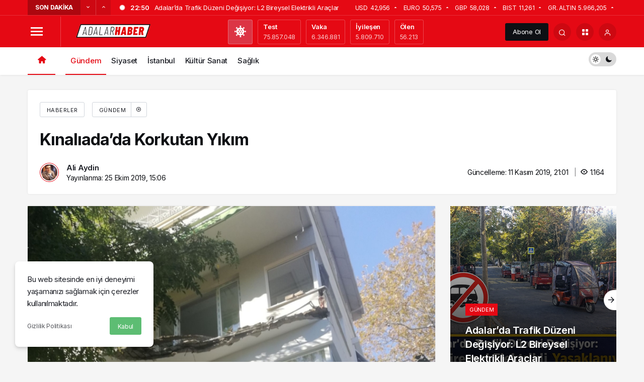

--- FILE ---
content_type: text/html; charset=UTF-8
request_url: https://adalarhaber.com/kinaliada-da-korkutan-yikim/
body_size: 18691
content:
<!doctype html>
<html lang="tr">
<head>
	<meta charset="UTF-8">
	<meta http-equiv="X-UA-Compatible" content="IE=edge">
	<meta name="viewport" content="width=device-width, initial-scale=1, maximum-scale=1, viewport-fit=cover">
	<link rel="profile" href="https://gmpg.org/xfn/11">
	<meta name='robots' content='index, follow, max-image-preview:large, max-snippet:-1, max-video-preview:-1' />

	<!-- This site is optimized with the Yoast SEO plugin v17.1 - https://yoast.com/wordpress/plugins/seo/ -->
	<title>Kınalıada&#039;da Korkutan Yıkım - Adalar Haber</title>
	<link rel="canonical" href="https://adalarhaber.com/kinaliada-da-korkutan-yikim/" />
	<meta property="og:locale" content="tr_TR" />
	<meta property="og:type" content="article" />
	<meta property="og:title" content="Kınalıada&#039;da Korkutan Yıkım - Adalar Haber" />
	<meta property="og:description" content="Kınalıada&#8217;da beklenmedik anda bir binanın balkonları üst üste çöktü. Olay dün sabah saatlerinde Kınalıada Çınar Sokak&#8217;ta&#046;&#046;&#046;" />
	<meta property="og:url" content="https://adalarhaber.com/kinaliada-da-korkutan-yikim/" />
	<meta property="og:site_name" content="Adalar Haber" />
	<meta property="article:published_time" content="2019-10-25T15:06:32+00:00" />
	<meta property="article:modified_time" content="2019-11-11T21:01:18+00:00" />
	<meta property="og:image" content="https://adalarhaber.com/wp-content/uploads/2019/10/6A03D6D4-C425-45DE-8DBC-4616BBCD027F.jpeg" />
	<meta property="og:image:width" content="1536" />
	<meta property="og:image:height" content="2048" />
	<meta name="twitter:card" content="summary_large_image" />
	<meta name="twitter:label1" content="Yazan:" />
	<meta name="twitter:data1" content="Ali Aydin" />
	<meta name="twitter:label2" content="Tahmini okuma süresi" />
	<meta name="twitter:data2" content="1 dakika" />
	<script type="application/ld+json" class="yoast-schema-graph">{"@context":"https://schema.org","@graph":[{"@type":"WebSite","@id":"https://adalarhaber.com/#website","url":"https://adalarhaber.com/","name":"Adalar Haber","description":"Ada&#039;n\u0131n En \u0130yi Haber Sitesi","potentialAction":[{"@type":"SearchAction","target":{"@type":"EntryPoint","urlTemplate":"https://adalarhaber.com/?s={search_term_string}"},"query-input":"required name=search_term_string"}],"inLanguage":"tr"},{"@type":"ImageObject","@id":"https://adalarhaber.com/kinaliada-da-korkutan-yikim/#primaryimage","inLanguage":"tr","url":"https://adalarhaber.com/wp-content/uploads/2019/10/6A03D6D4-C425-45DE-8DBC-4616BBCD027F.jpeg","contentUrl":"https://adalarhaber.com/wp-content/uploads/2019/10/6A03D6D4-C425-45DE-8DBC-4616BBCD027F.jpeg","width":1536,"height":2048},{"@type":"WebPage","@id":"https://adalarhaber.com/kinaliada-da-korkutan-yikim/#webpage","url":"https://adalarhaber.com/kinaliada-da-korkutan-yikim/","name":"K\u0131nal\u0131ada'da Korkutan Y\u0131k\u0131m - Adalar Haber","isPartOf":{"@id":"https://adalarhaber.com/#website"},"primaryImageOfPage":{"@id":"https://adalarhaber.com/kinaliada-da-korkutan-yikim/#primaryimage"},"datePublished":"2019-10-25T15:06:32+00:00","dateModified":"2019-11-11T21:01:18+00:00","author":{"@id":"https://adalarhaber.com/#/schema/person/d26f69ad96d1584862e1373006e617f3"},"breadcrumb":{"@id":"https://adalarhaber.com/kinaliada-da-korkutan-yikim/#breadcrumb"},"inLanguage":"tr","potentialAction":[{"@type":"ReadAction","target":["https://adalarhaber.com/kinaliada-da-korkutan-yikim/"]}]},{"@type":"BreadcrumbList","@id":"https://adalarhaber.com/kinaliada-da-korkutan-yikim/#breadcrumb","itemListElement":[{"@type":"ListItem","position":1,"name":"Ana sayfa","item":"https://adalarhaber.com/"},{"@type":"ListItem","position":2,"name":"K\u0131nal\u0131ada&#8217;da Korkutan Y\u0131k\u0131m"}]},{"@type":"Person","@id":"https://adalarhaber.com/#/schema/person/d26f69ad96d1584862e1373006e617f3","name":"Ali Aydin","image":{"@type":"ImageObject","@id":"https://adalarhaber.com/#personlogo","inLanguage":"tr","url":"https://adalarhaber.com/wp-content/uploads/2021/09/3E46D0D3-6A5C-4316-9038-57C8F8446A57.jpeg","contentUrl":"https://adalarhaber.com/wp-content/uploads/2021/09/3E46D0D3-6A5C-4316-9038-57C8F8446A57.jpeg","caption":"Ali Aydin"},"url":"https://adalarhaber.com/author/aliaydin/"}]}</script>
	<!-- / Yoast SEO plugin. -->


<link rel='dns-prefetch' href='//s.w.org' />
<link rel="alternate" type="application/rss+xml" title="Adalar Haber &raquo; beslemesi" href="https://adalarhaber.com/feed/" />
<link rel="alternate" type="application/rss+xml" title="Adalar Haber &raquo; yorum beslemesi" href="https://adalarhaber.com/comments/feed/" />
<link rel="alternate" type="application/rss+xml" title="Adalar Haber &raquo; Kınalıada&#8217;da Korkutan Yıkım yorum beslemesi" href="https://adalarhaber.com/kinaliada-da-korkutan-yikim/feed/" />
<!-- This site uses the Google Analytics by MonsterInsights plugin v7.10.4 - Using Analytics tracking - https://www.monsterinsights.com/ -->
<script type="text/javascript" data-cfasync="false">
	var mi_version         = '7.10.4';
	var mi_track_user      = true;
	var mi_no_track_reason = '';
	
	var disableStr = 'ga-disable-UA-132803346-1';

	/* Function to detect opted out users */
	function __gaTrackerIsOptedOut() {
		return document.cookie.indexOf(disableStr + '=true') > -1;
	}

	/* Disable tracking if the opt-out cookie exists. */
	if ( __gaTrackerIsOptedOut() ) {
		window[disableStr] = true;
	}

	/* Opt-out function */
	function __gaTrackerOptout() {
	  document.cookie = disableStr + '=true; expires=Thu, 31 Dec 2099 23:59:59 UTC; path=/';
	  window[disableStr] = true;
	}
	
	if ( mi_track_user ) {
		(function(i,s,o,g,r,a,m){i['GoogleAnalyticsObject']=r;i[r]=i[r]||function(){
			(i[r].q=i[r].q||[]).push(arguments)},i[r].l=1*new Date();a=s.createElement(o),
			m=s.getElementsByTagName(o)[0];a.async=1;a.src=g;m.parentNode.insertBefore(a,m)
		})(window,document,'script','//www.google-analytics.com/analytics.js','__gaTracker');

		__gaTracker('create', 'UA-132803346-1', 'auto');
		__gaTracker('set', 'forceSSL', true);
		__gaTracker('require', 'displayfeatures');
		__gaTracker('send','pageview');
	} else {
		console.log( "" );
		(function() {
			/* https://developers.google.com/analytics/devguides/collection/analyticsjs/ */
			var noopfn = function() {
				return null;
			};
			var noopnullfn = function() {
				return null;
			};
			var Tracker = function() {
				return null;
			};
			var p = Tracker.prototype;
			p.get = noopfn;
			p.set = noopfn;
			p.send = noopfn;
			var __gaTracker = function() {
				var len = arguments.length;
				if ( len === 0 ) {
					return;
				}
				var f = arguments[len-1];
				if ( typeof f !== 'object' || f === null || typeof f.hitCallback !== 'function' ) {
					console.log( 'Not running function __gaTracker(' + arguments[0] + " ....) because you are not being tracked. " + mi_no_track_reason );
					return;
				}
				try {
					f.hitCallback();
				} catch (ex) {

				}
			};
			__gaTracker.create = function() {
				return new Tracker();
			};
			__gaTracker.getByName = noopnullfn;
			__gaTracker.getAll = function() {
				return [];
			};
			__gaTracker.remove = noopfn;
			window['__gaTracker'] = __gaTracker;
					})();
		}
</script>
<!-- / Google Analytics by MonsterInsights -->
<link rel='stylesheet' id='wc-blocks-vendors-style-css'  href='https://adalarhaber.com/wp-content/plugins/woocommerce/packages/woocommerce-blocks/build/wc-blocks-vendors-style.css' media='all' />
<link rel='stylesheet' id='wc-blocks-style-css'  href='https://adalarhaber.com/wp-content/plugins/woocommerce/packages/woocommerce-blocks/build/wc-blocks-style.css' media='all' />
<style id='woocommerce-inline-inline-css'>
.woocommerce form .form-row .required { visibility: visible; }
</style>
<link rel='stylesheet' id='wp-postratings-css'  href='https://adalarhaber.com/wp-content/plugins/wp-postratings/css/postratings-css.css' media='all' />
<link rel='stylesheet' id='animate-css'  href='https://adalarhaber.com/wp-content/plugins/wp-quiz/assets/frontend/css/animate.css' media='all' />
<link rel='stylesheet' id='wp-quiz-css'  href='https://adalarhaber.com/wp-content/plugins/wp-quiz/assets/frontend/css/wp-quiz.css' media='all' />
<link rel='stylesheet' id='kanews-theme-css'  href='https://adalarhaber.com/wp-content/themes/kanews/assets/css/app.min.css' media='all' />
<link rel="https://api.w.org/" href="https://adalarhaber.com/wp-json/" /><link rel="alternate" type="application/json" href="https://adalarhaber.com/wp-json/wp/v2/posts/1524" /><meta name="generator" content="WordPress 5.8.12" />
<meta name="generator" content="WooCommerce 5.6.2" />
<link rel='shortlink' href='https://adalarhaber.com/?p=1524' />
<link rel="alternate" type="application/json+oembed" href="https://adalarhaber.com/wp-json/oembed/1.0/embed?url=https%3A%2F%2Fadalarhaber.com%2Fkinaliada-da-korkutan-yikim%2F" />
<link rel="alternate" type="text/xml+oembed" href="https://adalarhaber.com/wp-json/oembed/1.0/embed?url=https%3A%2F%2Fadalarhaber.com%2Fkinaliada-da-korkutan-yikim%2F&#038;format=xml" />
		<script>
			document.documentElement.className = document.documentElement.className.replace( 'no-js', 'js' );
		</script>
				<style>
			.no-js img.lazyload { display: none; }
			figure.wp-block-image img.lazyloading { min-width: 150px; }
							.lazyload, .lazyloading { opacity: 0; }
				.lazyloaded {
					opacity: 1;
					transition: opacity 400ms;
					transition-delay: 0ms;
				}
					</style>
		<script id="kanews-theme-schema"type="application/ld+json">{"@context":"https://schema.org","@graph":[{"@type":"Organization","@id":"https://adalarhaber.com/#organization","url":"https://adalarhaber.com/","name":"Adalar Haber","logo":{"@type":"ImageObject","url":"https://adalarhaber.com/wp-content/uploads/2019/06/LOGOADALAR.png","width":"150","height":"60"}},{"@type":"ImageObject","@id":"https://adalarhaber.com/kinaliada-da-korkutan-yikim/#primaryImage","url":"https://adalarhaber.com/wp-content/uploads/2019/10/6A03D6D4-C425-45DE-8DBC-4616BBCD027F.jpeg","width":1536,"height":2048},{"@type":"WebSite","@id":"https://adalarhaber.com/#website","url":"https://adalarhaber.com","publisher":{"@id":"https://adalarhaber.com/#organization"},"inLanguage":"tr","potentialAction":{"@type":"SearchAction","target":"https://adalarhaber.com/?s={search_term_string}","query-input":"required name=search_term_string"}},{"@type":"WebPage","@id":"https://adalarhaber.com/kinaliada-da-korkutan-yikim/#webpage","url":"https://adalarhaber.com/kinaliada-da-korkutan-yikim/","inLanguage":"tr","name":"Kınalıada&#8217;da Korkutan Yıkım - Adalar Haber","isPartOf":{"@id":"https://adalarhaber.com/#website"},"primaryImageOfPage":{"@id":"https://adalarhaber.com/kinaliada-da-korkutan-yikim/#primaryImage"}},{"@id":"#post-1524","@type":"NewsArticle","headline":"Kınalıada&#8217;da Korkutan Yıkım - Adalar Haber","url":"https://adalarhaber.com/kinaliada-da-korkutan-yikim/","isPartOf":{"@id":"https://adalarhaber.com/kinaliada-da-korkutan-yikim/#webpage"},"inLanguage":"tr","author":{"@type":"Person","name":"Ali Aydin"},"keywords":["Adalar","bina","Kınalıada","yıkım"],"articleSection":"Gündem","datePublished":"2019-10-25T15:06:32+03:00","dateModified":"2019-11-11T21:01:18+03:00","publisher":{"@id":"https://adalarhaber.com/#organization"},"image":{"@id":"https://adalarhaber.com/kinaliada-da-korkutan-yikim/#primaryImage"},"mainEntityOfPage":{"@id":"https://adalarhaber.com/kinaliada-da-korkutan-yikim/#webpage"}}]}</script>	<noscript><style>.woocommerce-product-gallery{ opacity: 1 !important; }</style></noscript>
	
<meta http-equiv='x-dns-prefetch-control' content='on'>
<link rel='dns-prefetch' href='//s.gravatar.com' />
<link rel='dns-prefetch' href='//fonts.googleapis.com' />
<link rel='dns-prefetch' href='//fonts.gstatic.com' />
<link rel='dns-prefetch' href='//cdnjs.cloudflare.com' />
<link rel='dns-prefetch' href='//www.google-analytics.com' />
<link rel='preload' as='style' href='https://adalarhaber.com/wp-content/themes/kanews/assets/css/app.min.css' />
<link rel='preload' as='script' href='https://adalarhaber.com/wp-content/themes/kanews/assets/js/jquery.min.js' />
<link rel='preload' as='font' href='https://adalarhaber.com/wp-content/themes/kanews/assets/fonts/icomoon.woff' type='font/woff' crossorigin='anonymous' />
<script id="kanews-schema-breadcrumb" type="application/ld+json">{
    "@context": "http://schema.org",
    "@type": "BreadcrumbList",
    "id": "https://adalarhaber.com/kinaliada-da-korkutan-yikim#breadcrumb",
    "itemListElement": [
        {
            "@type": "ListItem",
            "position": 1,
            "item": {
                "@id": "https://adalarhaber.com",
                "name": "Haberler"
            }
        },
        {
            "@type": "ListItem",
            "position": 2,
            "item": {
                "@id": "https://adalarhaber.com/gundem/",
                "name": "G\u00fcndem"
            }
        },
        {
            "@type": "ListItem",
            "position": 3,
            "item": {
                "@id": "https://adalarhaber.com/kinaliada-da-korkutan-yikim/",
                "name": "K\u0131nal\u0131ada&#8217;da Korkutan Y\u0131k\u0131m"
            }
        }
    ]
}</script><link rel="icon" href="https://adalarhaber.com/wp-content/uploads/2021/09/cropped-1422106-200-1-32x32.png" sizes="32x32" />
<link rel="icon" href="https://adalarhaber.com/wp-content/uploads/2021/09/cropped-1422106-200-1-192x192.png" sizes="192x192" />
<link rel="apple-touch-icon" href="https://adalarhaber.com/wp-content/uploads/2021/09/cropped-1422106-200-1-180x180.png" />
<meta name="msapplication-TileImage" content="https://adalarhaber.com/wp-content/uploads/2021/09/cropped-1422106-200-1-270x270.png" />
<link rel="preload" as="script" href="//ajax.googleapis.com/ajax/libs/webfont/1.6.26/webfont.js"><meta name="theme-color" content="#e50914" /><style>

					.kanews-post-thumb:before,
					.kanews-slider-wrapper:not(.slick-initialized):before,
					.kanews-slide-thumb:before 
					{
						background-image: url(https://adalarhaber.com/wp-content/uploads/2019/06/LOGOADALAR.png);
					}
				.dark-mode .site-header-logo img{ 
					content: url(https://adalarhaber.com/wp-content/uploads/2019/06/LOGOADALAR.png);
					width: 150px;
					height: 60px;
				}
@media (max-width: 992px) {
					.sidebar-right{display:none!important}
				}
				.site-wrapper {background: ;}@media (min-width: 992px){.kanews-article-title {}}@media (min-width: 992px){.kanews-article-title+p {}}@media (min-width: 992px){.kanews-article-meta {}}@media (min-width: 992px){.kanews-article-content li, .kanews-article-content p, .kanews-article-content {}}@media (min-width: 992px){.kanews-post-headline {}}</style>
</head>

<body class="post-template-default single single-post postid-1524 single-format-standard css-transitions-only-after-page-load theme-kanews woocommerce-no-js kanews-theme-by-kanthemes category-13 single-layout-box">

	<div id="page" class="site-wrapper">
					<div class="site-head site-head-1">
  <header id="header" class="site-header">
    <div class="site-header-wrapper header-skin-dark">
                <div class="site-subheader hidden-mobile">
    <div class="container">
      <div class="row site-row align-items-center justify-content-between">
        <div class="col">
          <div class="site-subheader-left">
            <div class="kanews-ticker-wrapper"><div class="row"><div class="col-auto pr-0"><div class="kanews-ticker-heading"><span>Son Dakika</span></div></div><div class="kanews-ticker-control pl-0 col-auto hidden-mobile"><button class="kanews-ticker-prev" aria-label="Önceki"><i class="icon-arrow icon-180deg"></i></button><button aria-label="Sonraki" class="kanews-ticker-next"><i class="icon-arrow"></i></button></div><div class="kanews-ticker col pl-0"><ul class="kanews-ticker-slider"><li><a href="https://adalarhaber.com/adalarda-trafik-duzeni-degisiyor-l2-bireysel-elektrikli-araclar-yasaklaniyor/"><span class="kanews-ticker-date hidden-mobile">22:50 </span> <h3 class="kanews-ticker-title truncate truncate-1">Adalar’da Trafik Düzeni Değişiyor: L2 Bireysel Elektrikli Araçlar Yasaklanıyor</h3></a></li><li><a href="https://adalarhaber.com/adalardan-istanbula-ornek-olacak-sifir-atik-hamlesi/"><span class="kanews-ticker-date hidden-mobile">20:54 </span> <h3 class="kanews-ticker-title truncate truncate-1">Adalar’dan İstanbul’a Örnek Olacak ‘Sıfır Atık’ Hamlesi</h3></a></li><li><a href="https://adalarhaber.com/miami-turk-yatirimcilar-icin-onem-kazaniyor-cengiz-bayirli-acikliyor/"><span class="kanews-ticker-date hidden-mobile">20:47 </span> <h3 class="kanews-ticker-title truncate truncate-1">“Miami, Türk Yatırımcılar İçin Önem Kazanıyor“ Cengiz Bayırlı Açıklıyor</h3></a></li><li><a href="https://adalarhaber.com/turkiyenin-ilk-sosyal-medya-uzmani-muhammed-mahi-orcan-gercekte-kimdir/"><span class="kanews-ticker-date hidden-mobile">0:21 </span> <h3 class="kanews-ticker-title truncate truncate-1">Türkiye&#8217;nin İlk Sosyal Medya Uzmanı Muhammed Mahi Orçan Gerçekte Kimdir?</h3></a></li><li><a href="https://adalarhaber.com/marta-koyunda-ticarilesme-kaygisi-baskan-akpolattan-aciklama/"><span class="kanews-ticker-date hidden-mobile">20:10 </span> <h3 class="kanews-ticker-title truncate truncate-1">Marta Koyu&#8217;nda ticarileşme kaygısı: Başkan Akpolat’tan açıklama</h3></a></li></ul></div></div></div>          </div>
        </div>
        <div class="col-auto">
          <div class="site-subheader-right">
            			<div class="site-currencies"><div class="d-flex"><div class="site-currencies-item site-currencies-up-item"><span class="site-currencies-name">USD</span><span class="site-currencies-value">42,956</span><span class="site-currencies-change"><i class="icon-caret"></i></span></div><div class="site-currencies-item site-currencies-up-item"><span class="site-currencies-name">EURO</span><span class="site-currencies-value">50,575</span><span class="site-currencies-change"><i class="icon-caret"></i></span></div><div class="site-currencies-item site-currencies-up-item"><span class="site-currencies-name">GBP</span><span class="site-currencies-value">58,028</span><span class="site-currencies-change"><i class="icon-caret"></i></span></div><div class="site-currencies-item site-currencies-up-item"><span class="site-currencies-name">BIST</span><span class="site-currencies-value">11,261</span><span class="site-currencies-change"><i class="icon-caret"></i></span></div><div class="site-currencies-item site-currencies-up-item"><span class="site-currencies-name">GR. ALTIN</span><span class="site-currencies-value">5.966,205</span><span class="site-currencies-change"><i class="icon-caret"></i></span></div></div></div>
			          </div>
        </div>
      </div>
    </div>
  </div>
      
      <div class="site-header-top">
        <div class="container">
          <div class="row site-row justify-content-between align-items-center">

            <div class="col-auto">
              <div class="site-header-top-left d-flex align-items-center">
                <button aria-label="Menü" class="site-mobil-menu-btn hidden-desktop" data-toggle="site-menu-block"><i class="icon-menu icon-4x"></i></button>
                <button class="site-drawer-menu-btn hidden-mobile" aria-label="Menüyü Aç" data-toggle="site-menu-block"><i class="icon-menu icon-4x"></i></button>                <div class="site-header-logo"><a href="https://adalarhaber.com" title="Adalar Haber"><img   data-srcset="https://adalarhaber.com/wp-content/uploads/2019/06/LOGOADALAR.png 2x, https://adalarhaber.com/wp-content/uploads/2019/06/LOGOADALAR.png 1x" alt="" width="150" height="60" data-src="https://adalarhaber.com/wp-content/uploads/2019/06/LOGOADALAR.png" class="logo-light lazyload" src="[data-uri]" /><noscript><img class="logo-light" src="https://adalarhaber.com/wp-content/uploads/2019/06/LOGOADALAR.png" srcset="https://adalarhaber.com/wp-content/uploads/2019/06/LOGOADALAR.png 2x, https://adalarhaber.com/wp-content/uploads/2019/06/LOGOADALAR.png 1x" alt="" width="150" height="60" /></noscript></a></div>              </div>
            </div>

                            <div class="col hidden-mobile">
                  <div class="site-header-top-center">
                    <div class="site-currencies site-header-covid"><div class="d-flex"><div data-microtip-position="bottom" role="tooltip" aria-label="Açıklanan Tüm Covid Veriler" class="site-currencies-item bg-danger border-danger"><i style="color:#fff" class="icon-covid icon-3x"></i></div><div class="site-currencies-item color-info border-info"><span class="site-currencies-name">Test</span><span class="site-currencies-value">75.857.048</span></div><div class="site-currencies-item color-danger border-danger"><span class="site-currencies-name">Vaka</span><span class="site-currencies-value">6.346.881</span></div><div class="site-currencies-item color-success border-success"><span class="site-currencies-name">İyileşen</span><span class="site-currencies-value">5.809.710</span></div><div class="site-currencies-item color-dark border-dark"><span class="site-currencies-name">Ölen</span><span class="site-currencies-value">56.213</span></div></div></div>                  </div>
                </div>
              
            <div class="col-auto">
              <div class="site-header-top-right">
                                  <a href="https://adalarhaber.com/kanews-insight/" class="header-btn header-kanews-insights-btn hidden-mobile">Abone Ol</a>
                                                                  <div id="site-header-search" class="hidden-mobile"> <button aria-label="Arama Yap" class="header-btn-icon" data-toggle="site-header-search-wrapper"><i class="icon-search"></i></button>
		<div id="site-header-search-wrapper" class="is-hidden"><form role="search" method="get" class="site-header-search-form" action="https://adalarhaber.com/">
		<input type="text" placeholder="Aramak istediğiniz kelimeyi yazın.." value="" name="s" />
		<button aria-label="Arama Yap type="submit"><span class="icon-search icon-2x"></span></button><p>Aradığınız kelimeyi hazın ve entera basın, kapatmak için esc butonuna tıklayın.</p>
		</form><div class="kanews-popup-close-btn search-close-btn"><i class="icon-close"></i></div></div></div>                                <div class="header-btn-icon site-header-action" aria-label="Servisler" data-toggle="site-header-action-content"><i class="icon-grid icon-2x"></i><div id="site-header-action-content"><div class="site-header-action-wrapper kanews-scroll"><div class="site-header-action-btn-group"><a href="https://adalarhaber.com/son-dakika/" class="site-header-action-btn"><div class="site-header-action-btn-wrapper"><div class="site-header-action-icon bg-danger"><i class="icon-bolt icon-3x"></i></div><div class="site-header-action-name">Son Dakika</div></div></a><a href="https://adalarhaber.com/doviz-kurlari/" class="site-header-action-btn"><div class="site-header-action-btn-wrapper"><div class="site-header-action-icon bg-success"><i class="icon-money icon-3x"></i></div><div class="site-header-action-name">Döviz Kurları</div></div></a><a href="https://adalarhaber.com/covid-19/" class="site-header-action-btn"><div class="site-header-action-btn-wrapper"><div class="site-header-action-icon bg-dark"><i class="icon-covid icon-3x"></i></div><div class="site-header-action-name">Covid 19</div></div></a><a href="https://adalarhaber.com/emtia/" class="site-header-action-btn"><div class="site-header-action-btn-wrapper"><div class="site-header-action-icon" style="background-color: #d69a00"><i class="icon-gold icon-3x"><span class="path1"></span><span class="path2"></span><span class="path3"></span></i></div><div class="site-header-action-name">Emtia</div></div></a><a href="https://adalarhaber.com/borsa-2/" class="site-header-action-btn"><div class="site-header-action-btn-wrapper"><div class="site-header-action-icon bg-info"><i class="icon-exchange icon-3x"></i></div><div class="site-header-action-name">Borsa</div></div></a><a href="https://adalarhaber.com/kripto-para-piyasalari/" class="site-header-action-btn"><div class="site-header-action-btn-wrapper"><div class="site-header-action-icon bg-warning"><i class="icon-bitcoin icon-3x"></i></div><div class="site-header-action-name">Kripto Paralar</div></div></a><a href="https://adalarhaber.com/hava-durumu/" class="site-header-action-btn"><div class="site-header-action-btn-wrapper"><div class="site-header-action-icon bg-info"><i class="icon-weather icon-3x"></i></div><div class="site-header-action-name">Hava Durumu</div></div></a><a href="https://adalarhaber.com/puan-durumu/" class="site-header-action-btn"><div class="site-header-action-btn-wrapper"><div class="site-header-action-icon bg-primary"><i class="icon-standings icon-3x"></i></div><div class="site-header-action-name">Puan Durumları</div></div></a><a href="https://adalarhaber.com/gazete-mansetleri/" class="site-header-action-btn"><div class="site-header-action-btn-wrapper"><div class="site-header-action-icon bg-dark"><i class="icon-newspaper icon-3x"></i></div><div class="site-header-action-name">Gazeteler</div></div></a><a href="https://adalarhaber.com/canli-tv/" class="site-header-action-btn"><div class="site-header-action-btn-wrapper"><div class="site-header-action-icon bg-warning"><i class="icon-live icon-3x"></i></div><div class="site-header-action-name">Canlı Tv</div></div></a><a href="https://adalarhaber.com/yol-durumu/" class="site-header-action-btn"><div class="site-header-action-btn-wrapper"><div class="site-header-action-icon bg-dark"><i class="icon-traffic icon-3x"></i></div><div class="site-header-action-name">Yol Durumu</div></div></a><a href="https://adalarhaber.com/namaz-vakitleri/" class="site-header-action-btn"><div class="site-header-action-btn-wrapper"><div class="site-header-action-icon bg-success">
						<svg aria-hidden="true" focusable="false" data-prefix="fas" data-icon="pray" role="img" xmlns="http://www.w3.org/2000/svg" viewBox="0 0 384 512" class="svg-inline--fa fa-pray fa-w-12"><path fill="currentColor" d="M256 128c35.35 0 64-28.65 64-64S291.35 0 256 0s-64 28.65-64 64 28.65 64 64 64zm-30.63 169.75c14.06 16.72 39 19.09 55.97 5.22l88-72.02c17.09-13.98 19.59-39.19 5.62-56.28-13.97-17.11-39.19-19.59-56.31-5.62l-57.44 47-38.91-46.31c-15.44-18.39-39.22-27.92-64-25.33-24.19 2.48-45.25 16.27-56.37 36.92l-49.37 92.03c-23.4 43.64-8.69 96.37 34.19 123.75L131.56 432H40c-22.09 0-40 17.91-40 40s17.91 40 40 40h208c34.08 0 53.77-42.79 28.28-68.28L166.42 333.86l34.8-64.87 24.15 28.76z" class=""></path></svg>
						</div><div class="site-header-action-name">Namaz Vakitleri</div></div></a></div></div></div></div>                <button data-toggle="kanews-modal-login" aria-label="Giriş Yap" class="header-btn-icon"><i class="icon-user"></i></button>                              </div>
            </div>

          </div>
        </div>
      </div>
    </div>

    <div id="site-menu-block"><div class="container"><div class="row"><ul id="menu-buyuk-menu" class="site-menu-block"><li id="menu-item-2789" class="menu-item menu-item-type-custom menu-item-object-custom menu-item-has-children menu-item-2789"><a>Kategoriler</a>
<ul class="sub-menu">
	<li id="menu-item-2791" class="menu-item menu-item-type-custom menu-item-object-custom menu-item-2791"><a href="/gundem">Gündem</a></li>
</ul>
</li>
<li id="menu-item-2790" class="menu-item menu-item-type-custom menu-item-object-custom menu-item-has-children menu-item-2790"><a href="#">Başlık</a>
<ul class="sub-menu">
	<li id="menu-item-2792" class="menu-item menu-item-type-custom menu-item-object-custom menu-item-2792"><a href="#">Link</a></li>
	<li id="menu-item-2793" class="menu-item menu-item-type-custom menu-item-object-custom menu-item-2793"><a href="#">Link</a></li>
</ul>
</li>
</ul></div></div></div>  </header>

  <nav id="navbar" class="site-navbar hidden-mobile">
    <div class="site-navbar-wrapper site-navbar-wrapper-fixed">
      <div class="container">
        <div class="navbar-row">
                      <div class="col-auto no-gutter">
              <ul class="site-navbar-nav">
                <li class="current-menu-item home-btn"><a aria-label="Ana sayfa" href="https://adalarhaber.com/"><i class="icon-home"></i></a></li>
              </ul>
            </div>
                    <ul id="menu-header-menu" class="site-navbar-nav"><li id="menu-item-379" class="menu-item menu-item-type-taxonomy menu-item-object-category current-post-ancestor current-menu-parent current-post-parent menu-item-379"><a href="https://adalarhaber.com/gundem/">Gündem</a></li>
<li id="menu-item-629" class="menu-item menu-item-type-taxonomy menu-item-object-category menu-item-629"><a href="https://adalarhaber.com/siyaset/">Siyaset</a></li>
<li id="menu-item-630" class="menu-item menu-item-type-taxonomy menu-item-object-category menu-item-630"><a href="https://adalarhaber.com/istanbul/">İstanbul</a></li>
<li id="menu-item-631" class="menu-item menu-item-type-taxonomy menu-item-object-category menu-item-631"><a href="https://adalarhaber.com/kultur-sanat/">Kültür Sanat</a></li>
<li id="menu-item-632" class="menu-item menu-item-type-taxonomy menu-item-object-category menu-item-632"><a href="https://adalarhaber.com/saglik/">Sağlık</a></li>
</ul>          <div class="kanews-mode-change" title="Mod Değiştir" aria-label="Mod Değiştir"><div class="kanews-switch-button"><div class="kanews-switch"></div></div></div>        </div>
      </div>
    </div>
  </nav>

  
  </div>				  <main id="main" class="site-main">
    <div class="container">
      <div class="row">
				<div class="site-main-wrapper">
					<div class="site-main-inner d-flex flex-wrap">
						
						
<div class="col-12 kgs2">
  <div class="kanews-section-box kanews-section-box-x">
    	<div class="kanews-article-header">
							<div class='kanews-breadcrumb'><ol class='d-flex flex-wrap'><li><a class="kanews-label kanews-label-sm" href="https://adalarhaber.com"><span>Haberler</span></a></li><li>
					<a class="kanews-label kanews-label-sm" href="https://adalarhaber.com/gundem/">Gündem<span class="kanews-category-subscribe-button" data-toggle="kanews-modal-login" role="tooltip" data-microtip-position="bottom" aria-label="Takip etmek için giriş yap"><i class="icon-add"></i></span></a>
				</li></ol></div>				<h1 class="kanews-article-title">Kınalıada&#8217;da Korkutan Yıkım</h1>				<div class="kanews-article-meta">
			<div class="row justify-content-between align-items-center">
				<div class="kanews-article-meta-left col-12 col-lg">
											<span class="kanews-post-author"><div class="author-avatar"><img alt='Ali Aydin' src='[data-uri]' data-src='https://adalarhaber.com/wp-content/uploads/2021/09/3E46D0D3-6A5C-4316-9038-57C8F8446A57-32x32.jpeg' class='kanews-lazy avatar avatar-32 photo' height='32' width='32' /></div><span class="author vcard"><a class="url fn n" href="https://adalarhaber.com/author/aliaydin/">Ali Aydin</a></span></span>					
											<span class="posted-on">Yayınlanma: <time class="entry-date published updated" datetime="2019-10-25T15:06:32+03:00">25 Ekim 2019, 15:06</time></span>									</div>
				<div class="kanews-article-meta-right hidden-mobile col-12 col-lg-auto">
											<span class="updated-on">Güncelleme: <time class="entry-update-date updated" datetime="2019-11-11T21:01:18+03:00">11 Kasım 2019, 21:01</time></span>																					<span class="kanews-post-views"><i class="icon-view"></i>1.164</span>									</div>
			</div>
		</div>
						
	</div>
  </div>
</div>

<div class="d-flex flex-wrap">

<div class="col-12 col-lg-9 kanews-sticky kgs2 mb-1">
	<article id="post-1524" class="kanews-article kanews-section-box kanews-article-3 post-1524 post type-post status-publish format-standard has-post-thumbnail hentry category-gundem tag-adalar tag-bina tag-kinaliada tag-yikim">

    		      <div class="kanews-article-thumbnail">
				<img width="750" height="1000" src="[data-uri]" class="attachment-large size-large kanews-lazy wp-post-image" alt="6A03D6D4-C425-45DE-8DBC-4616BBCD027F" data-src="https://adalarhaber.com/wp-content/uploads/2019/10/6A03D6D4-C425-45DE-8DBC-4616BBCD027F-768x1024.jpeg" />							</div>
      
    

	<div class="kanews-article-action">
		<div class="row justift-content-between align-items-center">
			<div class="kanews-article-action-left flex-wrap col-12 col-lg d-flex align-items-center">
									<a class="kanews-service-link googlenews" target="_blank" rel="nofollow noopener" title="Google News ile Abone Ol" href="https://news.google.com/publications/CAAiENEsW3_WE8BTU41KEbTXQzUqFAgKIhDRLFt_1hPAU1ONShG010M1?hl=tr&amp;gl=TR&amp;ceid=TR%3Atr"></a>
																										<a target="_blank" rel="nofollow noopener" class="kanews-service-link" title="Flipboard ile Abone Ol" href="#"><img class="kanews-lazy" src="[data-uri]" data-src="https://demo.kanthemes.com/kanews/wp-content/uploads/2021/08/indir-2.webp"  /></a>
																							<div class="kanews-article-action-mobile-btn kanews-label hidden-desktop">Daha Fazla Göster</div>
			</div>
			
			<div class="kanews-article-action-right hidden-mobile col-12 col-lg-auto">
				<div class="d-flex align-items-center flex-wrap">
					<div class="kanews-like-wrapper"><a href="https://adalarhaber.com/wp-admin/admin-ajax.php?action=process_simple_like&post_id=1524&nonce=be4a4d4772&is_comment=0&disabled=true" class="kanews-like-button kanews-label kanews-like-button-1524" data-nonce="be4a4d4772" data-post-id="1524" data-iscomment="0" title="Beğen"><i class="icon-like-o"></i><span class="kanews-like-count">73</span><span id="kanews-like-loader"></span></a></div>					<a onclick="doSomething()" class="kanews-add-bookmark" data-toggle="kanews-modal-login" title="Favorilerime Ekle"><i class="icon-bookmark-o"></i></a>											<div class="kanews-article-assets">
							<ul class="d-flex">
								<li><a title="Yorum Yap" href="#respond"><i class="icon-comment"></i></a></li>
								<li><a title="Yazıyı Büyült" class="increase-text" onclick="doSomething()">A+</a></li>
								<li><a title="Yazıyı Küçült" class="decrease-text" onclick="doSomething()">A-</a></li>
							</ul>
						</div>
																		<div class="kanews-article-share style-4">
			<ul class="d-flex">
																					<li><a class="bg-facebook" rel="external noopener" target="_blank" href="//www.facebook.com/sharer/sharer.php?u=https://adalarhaber.com/kinaliada-da-korkutan-yikim/"><i class="icon-facebook"></i></a></li>
												
											
												
												
												
																										
													<li><a target="_blank" rel="external noopener" class="bg-twitter" href="//www.twitter.com/intent/tweet?text=Kınalıada&#8217;da Korkutan Yıkım via https://adalarhaber.com/kinaliada-da-korkutan-yikim/"><i class="icon-twitter"></i></a></li>
											
												
												
												
																										
											
													<li class="hidden-desktop"><a class="bg-whatsapp" href="whatsapp://send?text=https://adalarhaber.com/kinaliada-da-korkutan-yikim/"><i class="icon-whatsapp"></i></a></li>
							<li class="hidden-mobile"><a class="bg-whatsapp" href="https://api.whatsapp.com/send?text=Kınalıada&#8217;da Korkutan Yıkım https://adalarhaber.com/kinaliada-da-korkutan-yikim/"><i class="icon-whatsapp"></i></a></li>
												
												
												
																										
											
												
												
												
													<li><a class="bg-dark border-dark hover-dark kanews-native-share" onclick="doSomething()"><i class="icon-add"></i></a></li>
													</ul>
		</div>
											
				</div>
			</div>
		</div>
	</div>
	
    <div class="kanews-prev-post-link" hidden><a href="https://adalarhaber.com/halk-toplantilarin-ucuncusu-burgazada-da-gerceklesti/" rel="prev"></a></div>
		
		<div class="kanews-article-content entry-content">
      <div class="entry-content-wrapper"><div class="entry-content-inner"><h4>Kınalıada&#8217;da beklenmedik anda bir binanın balkonları üst üste çöktü.</h4>
<p>Olay dün sabah saatlerinde Kınalıada Çınar Sokak&#8217;ta yaşandı. Bilinmeyen bir sebeple, birdenbire binanın balkonları çöktü.</p>
<p>Yıldız Emlak Kınalıada’dan aldığımız bilgiye göre olayda yaralanma ve can kaybı yaşanmazken, binada maddi hasar meydana geldi.</p>
<h4>Adalar Tehlikede</h4>
<p>Beklenen İstanbul Depremi ve yaşanan depremler, Adalar&#8217;daki konutların dayanıklılığını da sorgular duruma getirdi.</p>
<p>Adalar&#8217;daki konutların yüzde 80&#8217;inin eski olduğu biliniyor. Bir an önce acilen iptal edilen imar planın devreye sokularak, eski binaların depreme dayanıklı hale getirilmesi gerekiyor.</p>
<p>ALİ AYDIN / ADALARHABER</p>
<div id='mye_param' data-json="{'type':'post','v':'3.93'}" style='display:none;'></div><div id='effecto_bar' sn></div></div></div> 
                <div class="reaction-wrapper" data-post-id="1524" >
          
                  <div data-reaction="mutlu" aria-label="Mutlu" data-reacted="no" class="reaction-item">
                    <div class="reaction-count">0</div>
                    <div class="reaction-bar" style="height: 0px"></div>
                    <div class="reaction-img">
                      <img class="kanews-lazy" alt="mutlu" data-src="https://adalarhaber.com/wp-content/uploads/2025/12/983079.png" src="[data-uri]" width="40" height="40" >
                    </div>
                    <div class="reaction-text">Mutlu</div>
                  </div>
                
                  <div data-reaction="_zg_n" aria-label="Üzgün" data-reacted="no" class="reaction-item">
                    <div class="reaction-count">0</div>
                    <div class="reaction-bar" style="height: 0px"></div>
                    <div class="reaction-img">
                      <img class="kanews-lazy" alt="_zg_n" data-src="https://adalarhaber.com/wp-content/uploads/2025/12/uzgun.png" src="[data-uri]" width="40" height="40" >
                    </div>
                    <div class="reaction-text">Üzgün</div>
                  </div>
                
                  <div data-reaction="sinirli" aria-label="Sinirli" data-reacted="no" class="reaction-item">
                    <div class="reaction-count">0</div>
                    <div class="reaction-bar" style="height: 0px"></div>
                    <div class="reaction-img">
                      <img class="kanews-lazy" alt="sinirli" data-src="https://adalarhaber.com/wp-content/uploads/2025/12/sinirli.png" src="[data-uri]" width="40" height="40" >
                    </div>
                    <div class="reaction-text">Sinirli</div>
                  </div>
                
                  <div data-reaction="_a_rm_" aria-label="Şaşırmış" data-reacted="no" class="reaction-item">
                    <div class="reaction-count">0</div>
                    <div class="reaction-bar" style="height: 0px"></div>
                    <div class="reaction-img">
                      <img class="kanews-lazy" alt="_a_rm_" data-src="https://adalarhaber.com/wp-content/uploads/2025/12/saskin.png" src="[data-uri]" width="40" height="40" >
                    </div>
                    <div class="reaction-text">Şaşırmış</div>
                  </div>
                
                  <div data-reaction="sus" aria-label="Sus" data-reacted="no" class="reaction-item">
                    <div class="reaction-count">0</div>
                    <div class="reaction-bar" style="height: 0px"></div>
                    <div class="reaction-img">
                      <img class="kanews-lazy" alt="sus" data-src="https://adalarhaber.com/wp-content/uploads/2025/12/dusunceli.png" src="[data-uri]" width="40" height="40" >
                    </div>
                    <div class="reaction-text">Sus</div>
                  </div>
                        </div>
 
      	<div class="kanews-banner kanews-banner-single"><a href="https://sabantanikgayrimenkull.sahibinden.com" target="blank"><img  alt=""
 data-src="https://adalarhaber.com/wp-content/uploads/2021/09/st.jpg" class="lazyload" src="[data-uri]" /><noscript><img class="" alt=""
src="https://adalarhaber.com/wp-content/uploads/2021/09/st.jpg" /></noscript></a></div><a class="kanews-label kanews-entry-tag" href="https://adalarhaber.com/tag/adalar/" rel="tag"># Adalar</a> <a class="kanews-label kanews-entry-tag" href="https://adalarhaber.com/tag/bina/" rel="tag"># bina</a> <a class="kanews-label kanews-entry-tag" href="https://adalarhaber.com/tag/kinaliada/" rel="tag"># Kınalıada</a> <a class="kanews-label kanews-entry-tag" href="https://adalarhaber.com/tag/yikim/" rel="tag"># yıkım</a>    </div>

  </article>
  
<div id="newsletter" class="kanews-section-box">
  <div class="kanews-newsltter-head">
  
          <h4>Tamamen Ücretsiz Olarak Bültenimize Abone Olabilirsin</h4>
Yeni haberlerden haberdar olmak için fırsatı kaçırma ve ücretsiz e-posta aboneliğini hemen başlat.        
        
    
      <form action="#" method="post" name="mc-embedded-subscribe-form" class="mt-2" target="_blank" novalidate>
        <div class="kanews-form bgw">
          <input type="email" value="" id="mce-EMAIL" name="EMAIL" required>
          <label for="mce-EMAIL">E-Posta Adresiniz</label>
        </div>
        <input type="submit" value="Abone Ol" name="subscribe" class="kanews-btn kanews-btn-block mb-0 mt-0">
      </form>
 
        
  </div>
</div>      <div class="kanews-section-box" id="related-articles">
      <div class="kanews-section-heading kanews-section-flat-heading"><h4 class="kanews-section-headline"><span>Benzer Haberler</span></h4></div>      <div class="row equal-height">
        <div class="col-6 col-lg-4 toinfinite">
  <div class="kanews-post-item kanews-post-grid-item">
    <a href="https://adalarhaber.com/adalarda-trafik-duzeni-degisiyor-l2-bireysel-elektrikli-araclar-yasaklaniyor/" class="kanews-post-href" aria-label="Adalar’da Trafik Düzeni Değişiyor: L2 Bireysel Elektrikli Araçlar Yasaklanıyor"></a>
    <a onclick="doSomething()" class="kanews-add-bookmark" data-toggle="kanews-modal-login" title="Favorilerime Ekle"><i class="icon-bookmark-o"></i></a>    
		<div class="kanews-post-thumb">
															<img width="282" height="188" src="[data-uri]" class="attachment-kanews-post-1 size-kanews-post-1 kanews-lazy wp-post-image" alt="trafik" data-src="https://adalarhaber.com/wp-content/uploads/2025/12/Adalar-trafik-282x188.png" />					</div>

	    <div class="kanews-post-content">
      <a class="kanews-category style-2 kanews-category-13" href="https://adalarhaber.com/gundem/">Gündem</a>
      <h3 class="kanews-post-headline truncate truncate-2"><a href="https://adalarhaber.com/adalarda-trafik-duzeni-degisiyor-l2-bireysel-elektrikli-araclar-yasaklaniyor/" rel="bookmark">Adalar’da Trafik Düzeni Değişiyor: L2 Bireysel Elektrikli Araçlar Yasaklanıyor</a></h3>    </div>
  </div>
</div><div class="col-6 col-lg-4 toinfinite">
  <div class="kanews-post-item kanews-post-grid-item">
    <a href="https://adalarhaber.com/adalardan-istanbula-ornek-olacak-sifir-atik-hamlesi/" class="kanews-post-href" aria-label="Adalar’dan İstanbul’a Örnek Olacak ‘Sıfır Atık’ Hamlesi"></a>
    <a onclick="doSomething()" class="kanews-add-bookmark" data-toggle="kanews-modal-login" title="Favorilerime Ekle"><i class="icon-bookmark-o"></i></a>    
		<div class="kanews-post-thumb">
															<img width="282" height="188" src="[data-uri]" class="attachment-kanews-post-1 size-kanews-post-1 kanews-lazy wp-post-image" alt="sıfır atık" data-src="https://adalarhaber.com/wp-content/uploads/2025/12/sifir-atik-282x188.png" />					</div>

	    <div class="kanews-post-content">
      <a class="kanews-category style-2 kanews-category-13" href="https://adalarhaber.com/gundem/">Gündem</a>
      <h3 class="kanews-post-headline truncate truncate-2"><a href="https://adalarhaber.com/adalardan-istanbula-ornek-olacak-sifir-atik-hamlesi/" rel="bookmark">Adalar’dan İstanbul’a Örnek Olacak ‘Sıfır Atık’ Hamlesi</a></h3>    </div>
  </div>
</div><div class="col-6 col-lg-4 toinfinite">
  <div class="kanews-post-item kanews-post-grid-item">
    <a href="https://adalarhaber.com/miami-turk-yatirimcilar-icin-onem-kazaniyor-cengiz-bayirli-acikliyor/" class="kanews-post-href" aria-label="“Miami, Türk Yatırımcılar İçin Önem Kazanıyor“ Cengiz Bayırlı Açıklıyor"></a>
    <a onclick="doSomething()" class="kanews-add-bookmark" data-toggle="kanews-modal-login" title="Favorilerime Ekle"><i class="icon-bookmark-o"></i></a>    
		<div class="kanews-post-thumb">
															<img width="282" height="188" src="[data-uri]" class="attachment-kanews-post-1 size-kanews-post-1 kanews-lazy wp-post-image" alt="Miami" data-src="https://adalarhaber.com/wp-content/uploads/2025/12/miami-282x188.jpg" />					</div>

	    <div class="kanews-post-content">
      <a class="kanews-category style-2 kanews-category-13" href="https://adalarhaber.com/gundem/">Gündem</a>
      <h3 class="kanews-post-headline truncate truncate-2"><a href="https://adalarhaber.com/miami-turk-yatirimcilar-icin-onem-kazaniyor-cengiz-bayirli-acikliyor/" rel="bookmark">“Miami, Türk Yatırımcılar İçin Önem Kazanıyor“ Cengiz Bayırlı Açıklıyor</a></h3>    </div>
  </div>
</div><div class="col-6 col-lg-4 toinfinite">
  <div class="kanews-post-item kanews-post-grid-item">
    <a href="https://adalarhaber.com/turkiyenin-ilk-sosyal-medya-uzmani-muhammed-mahi-orcan-gercekte-kimdir/" class="kanews-post-href" aria-label="Türkiye&#8217;nin İlk Sosyal Medya Uzmanı Muhammed Mahi Orçan Gerçekte Kimdir?"></a>
    <a onclick="doSomething()" class="kanews-add-bookmark" data-toggle="kanews-modal-login" title="Favorilerime Ekle"><i class="icon-bookmark-o"></i></a>    
		<div class="kanews-post-thumb">
															<img width="282" height="188" src="[data-uri]" class="attachment-kanews-post-1 size-kanews-post-1 kanews-lazy wp-post-image" alt="Muhammed Mahi Orçan" data-src="https://adalarhaber.com/wp-content/uploads/2025/12/sosyal-medya-uzmani-282x188.jpeg" />					</div>

	    <div class="kanews-post-content">
      <a class="kanews-category style-2 kanews-category-13" href="https://adalarhaber.com/gundem/">Gündem</a>
      <h3 class="kanews-post-headline truncate truncate-2"><a href="https://adalarhaber.com/turkiyenin-ilk-sosyal-medya-uzmani-muhammed-mahi-orcan-gercekte-kimdir/" rel="bookmark">Türkiye&#8217;nin İlk Sosyal Medya Uzmanı Muhammed Mahi Orçan Gerçekte Kimdir?</a></h3>    </div>
  </div>
</div><div class="col-6 col-lg-4 toinfinite">
  <div class="kanews-post-item kanews-post-grid-item">
    <a href="https://adalarhaber.com/marta-koyunda-ticarilesme-kaygisi-baskan-akpolattan-aciklama/" class="kanews-post-href" aria-label="Marta Koyu&#8217;nda ticarileşme kaygısı: Başkan Akpolat’tan açıklama"></a>
    <a onclick="doSomething()" class="kanews-add-bookmark" data-toggle="kanews-modal-login" title="Favorilerime Ekle"><i class="icon-bookmark-o"></i></a>    
		<div class="kanews-post-thumb">
															<img width="282" height="188" src="[data-uri]" class="attachment-kanews-post-1 size-kanews-post-1 kanews-lazy wp-post-image" alt="Marta koyu" data-src="https://adalarhaber.com/wp-content/uploads/2025/12/Marta-koyu-kaygi-282x188.png" />					</div>

	    <div class="kanews-post-content">
      <a class="kanews-category style-2 kanews-category-13" href="https://adalarhaber.com/gundem/">Gündem</a>
      <h3 class="kanews-post-headline truncate truncate-2"><a href="https://adalarhaber.com/marta-koyunda-ticarilesme-kaygisi-baskan-akpolattan-aciklama/" rel="bookmark">Marta Koyu&#8217;nda ticarileşme kaygısı: Başkan Akpolat’tan açıklama</a></h3>    </div>
  </div>
</div><div class="col-6 col-lg-4 toinfinite">
  <div class="kanews-post-item kanews-post-grid-item">
    <a href="https://adalarhaber.com/adalara-evcil-hayvanla-gideceklere-uyari-asi-pasaportu-zorunlu-oldu/" class="kanews-post-href" aria-label="Adalar’a Evcil Hayvanla Gideceklere Uyarı: Aşı Pasaportu Zorunlu Oldu"></a>
    <a onclick="doSomething()" class="kanews-add-bookmark" data-toggle="kanews-modal-login" title="Favorilerime Ekle"><i class="icon-bookmark-o"></i></a>    
		<div class="kanews-post-thumb">
															<img width="282" height="188" src="[data-uri]" class="attachment-kanews-post-1 size-kanews-post-1 kanews-lazy wp-post-image" alt="evcil hayvan" data-src="https://adalarhaber.com/wp-content/uploads/2025/12/evcil-hayvan-282x188.png" />					</div>

	    <div class="kanews-post-content">
      <a class="kanews-category style-2 kanews-category-13" href="https://adalarhaber.com/gundem/">Gündem</a>
      <h3 class="kanews-post-headline truncate truncate-2"><a href="https://adalarhaber.com/adalara-evcil-hayvanla-gideceklere-uyari-asi-pasaportu-zorunlu-oldu/" rel="bookmark">Adalar’a Evcil Hayvanla Gideceklere Uyarı: Aşı Pasaportu Zorunlu Oldu</a></h3>    </div>
  </div>
</div>      </div>
    </div>
    	<div id="comments" class="comments-area kanews-section-box">

		<div id="respond" class="comment-respond">
		<div class="kanews-section-heading kanews-section-flat-heading"><h3 class="kanews-section-headline"><span><label>Bir Cevap Yaz</label> <small><a rel="nofollow" id="cancel-comment-reply-link" href="/kinaliada-da-korkutan-yikim/#respond" style="display:none;">İptal</a></small></span></h3></div><p class="must-log-in">Yorum yapabilmek için <a href="https://adalarhaber.com/wp-login.php?redirect_to=https%3A%2F%2Fadalarhaber.com%2Fkinaliada-da-korkutan-yikim%2F">giriş yapmalısınız</a>.</p>	</div><!-- #respond -->
				<div class="comments-list">
										<h3 class="comments-title mt-2">Öne Çıkan Yorumlar</h3>
						<ol class="comment-list">
								<li class="comment even thread-even depth-1"  id="comment-76" data-id="76">
		<div class="site-comment-post">
				<div class="comment-author-avatar">
					<div class="author-avatar"><img src='[data-uri]' data-src='https://secure.gravatar.com/avatar/?s=32&#038;d=mm&#038;r=g' width='32' height='32' alt='Avatar' class='kanews-lazy avatar avatar-32 wp-user-avatar wp-user-avatar-32 photo avatar-default' /></div>				</div>
				<div class="comment-content vcard" itemtype="http://schema.org/Comment" itemscope="itemscope" itemprop="comment">
					<div class="comment-inner">
					<div class="comment-meta">
						<span class="comment-author vcard">
							<cite itemprop="author" class="fn">Mahmut Akpolat</cite>						</span>
						<span class="comment-dot">•</span>
						<span  class="comment-date"> 
							<a href="https://adalarhaber.com/kinaliada-da-korkutan-yikim/#comment-76">
								6 sene önce							</a>
						</span>
					</div>
					<div class="comment-text" itemprop="text">
												<p>Ada binaları yeterince saglam 2 deprem yaşadı herhangi bir hasar meydana gelmedi   bu balkon olayı adaların imara acılması bahanesi olmasın  balkon olayı araştırılsın  depremde adaların çökmesi halinde  şehirde taş taş üstünde kalmaması demektir   Adalar kesinlikle  saglam</p>
					</div>
					</div>
					<div class="comment-action">
						<div class="kanews-like-wrapper"><a href="https://adalarhaber.com/wp-admin/admin-ajax.php?action=process_simple_like&post_id=76&nonce=be4a4d4772&is_comment=1&disabled=true" class="kanews-like-button kanews-like-comment-button-76 kanews-like-comment" data-nonce="be4a4d4772" data-post-id="76" data-iscomment="1" title="Beğen"><i class="icon-like-o"></i><span class="kanews-like-count">100</span><span id="kanews-like-loader"></span></a></div>											</div>

									</div>
		
		</div>
		</li>
		<li class="comment odd alt thread-odd thread-alt depth-1"  id="comment-77" data-id="77">
		<div class="site-comment-post">
				<div class="comment-author-avatar">
					<div class="author-avatar"><img src='[data-uri]' data-src='https://secure.gravatar.com/avatar/?s=32&#038;d=mm&#038;r=g' width='32' height='32' alt='Avatar' class='kanews-lazy avatar avatar-32 wp-user-avatar wp-user-avatar-32 photo avatar-default' /></div>				</div>
				<div class="comment-content vcard" itemtype="http://schema.org/Comment" itemscope="itemscope" itemprop="comment">
					<div class="comment-inner">
					<div class="comment-meta">
						<span class="comment-author vcard">
							<cite itemprop="author" class="fn">Mahmut Akpolat</cite>						</span>
						<span class="comment-dot">•</span>
						<span  class="comment-date"> 
							<a href="https://adalarhaber.com/kinaliada-da-korkutan-yikim/#comment-77">
								6 sene önce							</a>
						</span>
					</div>
					<div class="comment-text" itemprop="text">
												<p>Adalar  saglam  kimsenin şüphesi olmasın  balkon olayı araştırılsın</p>
					</div>
					</div>
					<div class="comment-action">
						<div class="kanews-like-wrapper"><a href="https://adalarhaber.com/wp-admin/admin-ajax.php?action=process_simple_like&post_id=77&nonce=be4a4d4772&is_comment=1&disabled=true" class="kanews-like-button kanews-like-comment-button-77 kanews-like-comment" data-nonce="be4a4d4772" data-post-id="77" data-iscomment="1" title="Beğen"><i class="icon-like-o"></i><span class="kanews-like-count">99</span><span id="kanews-like-loader"></span></a></div>											</div>

									</div>
		
		</div>
		</li>
							</ol>
						<div class="empty-height" style="height: 50px"></div>
					
								<div class="d-flex">
					<h3 class="comments-title"> 3 Yorum</h3>
					<div class="kanews-dropdown">
						<div data-toggle="kanews-dropdown-comments-order-1524" class="kanews-dropdown-item"><i class="icon-menu2 icon-3x"></i></div>
						<div id="kanews-dropdown-comments-order-1524" class="kanews-dropdown-content">
							<ul>
								<li class="kanews-dropdown-title">Yorumların Sıralanışı</li>
								<li><a href="https://adalarhaber.com/kinaliada-da-korkutan-yikim/?comments_order=asc">Yeniden Eskiye</a></li>
								<li><a href="https://adalarhaber.com/kinaliada-da-korkutan-yikim/?comments_order=desc">Eskiden Yeniye</a></li>
							</ul>
						</div>
					</div>
				</div>

				<ol class="comment-list">
						<li class="comment even thread-even depth-1"  id="comment-76" data-id="76">
		<div class="site-comment-post">
				<div class="comment-author-avatar">
					<div class="author-avatar"><img src='[data-uri]' data-src='https://secure.gravatar.com/avatar/?s=32&#038;d=mm&#038;r=g' width='32' height='32' alt='Avatar' class='kanews-lazy avatar avatar-32 wp-user-avatar wp-user-avatar-32 photo avatar-default' /></div>				</div>
				<div class="comment-content vcard" itemtype="http://schema.org/Comment" itemscope="itemscope" itemprop="comment">
					<div class="comment-inner">
					<div class="comment-meta">
						<span class="comment-author vcard">
							<cite itemprop="author" class="fn">Mahmut Akpolat</cite>						</span>
						<span class="comment-dot">•</span>
						<span  class="comment-date"> 
							<a href="https://adalarhaber.com/kinaliada-da-korkutan-yikim/#comment-76">
								6 sene önce							</a>
						</span>
					</div>
					<div class="comment-text" itemprop="text">
												<p>Ada binaları yeterince saglam 2 deprem yaşadı herhangi bir hasar meydana gelmedi   bu balkon olayı adaların imara acılması bahanesi olmasın  balkon olayı araştırılsın  depremde adaların çökmesi halinde  şehirde taş taş üstünde kalmaması demektir   Adalar kesinlikle  saglam</p>
					</div>
					</div>
					<div class="comment-action">
						<div class="kanews-like-wrapper"><a href="https://adalarhaber.com/wp-admin/admin-ajax.php?action=process_simple_like&post_id=76&nonce=be4a4d4772&is_comment=1&disabled=true" class="kanews-like-button kanews-like-comment-button-76 kanews-like-comment" data-nonce="be4a4d4772" data-post-id="76" data-iscomment="1" title="Beğen"><i class="icon-like-o"></i><span class="kanews-like-count">100</span><span id="kanews-like-loader"></span></a></div><a rel="nofollow" class="comment-reply-login" href="https://adalarhaber.com/wp-login.php?redirect_to=https%3A%2F%2Fadalarhaber.com%2Fkinaliada-da-korkutan-yikim%2F">Cevaplamak için giriş yapın</a>											</div>

									</div>
		
		</div>
		</li>
	</li><!-- #comment-## -->
	<li class="comment odd alt thread-odd thread-alt depth-1"  id="comment-77" data-id="77">
		<div class="site-comment-post">
				<div class="comment-author-avatar">
					<div class="author-avatar"><img src='[data-uri]' data-src='https://secure.gravatar.com/avatar/?s=32&#038;d=mm&#038;r=g' width='32' height='32' alt='Avatar' class='kanews-lazy avatar avatar-32 wp-user-avatar wp-user-avatar-32 photo avatar-default' /></div>				</div>
				<div class="comment-content vcard" itemtype="http://schema.org/Comment" itemscope="itemscope" itemprop="comment">
					<div class="comment-inner">
					<div class="comment-meta">
						<span class="comment-author vcard">
							<cite itemprop="author" class="fn">Mahmut Akpolat</cite>						</span>
						<span class="comment-dot">•</span>
						<span  class="comment-date"> 
							<a href="https://adalarhaber.com/kinaliada-da-korkutan-yikim/#comment-77">
								6 sene önce							</a>
						</span>
					</div>
					<div class="comment-text" itemprop="text">
												<p>Adalar  saglam  kimsenin şüphesi olmasın  balkon olayı araştırılsın</p>
					</div>
					</div>
					<div class="comment-action">
						<div class="kanews-like-wrapper"><a href="https://adalarhaber.com/wp-admin/admin-ajax.php?action=process_simple_like&post_id=77&nonce=be4a4d4772&is_comment=1&disabled=true" class="kanews-like-button kanews-like-comment-button-77 kanews-like-comment" data-nonce="be4a4d4772" data-post-id="77" data-iscomment="1" title="Beğen"><i class="icon-like-o"></i><span class="kanews-like-count">99</span><span id="kanews-like-loader"></span></a></div><a rel="nofollow" class="comment-reply-login" href="https://adalarhaber.com/wp-login.php?redirect_to=https%3A%2F%2Fadalarhaber.com%2Fkinaliada-da-korkutan-yikim%2F">Cevaplamak için giriş yapın</a>											</div>

									</div>
		
		</div>
		</li>
	</li><!-- #comment-## -->
	<li class="comment even thread-even depth-1"  id="comment-80" data-id="80">
		<div class="site-comment-post">
				<div class="comment-author-avatar">
					<div class="author-avatar"><img src='[data-uri]' data-src='https://secure.gravatar.com/avatar/?s=32&#038;d=mm&#038;r=g' width='32' height='32' alt='Avatar' class='kanews-lazy avatar avatar-32 wp-user-avatar wp-user-avatar-32 photo avatar-default' /></div>				</div>
				<div class="comment-content vcard" itemtype="http://schema.org/Comment" itemscope="itemscope" itemprop="comment">
					<div class="comment-inner">
					<div class="comment-meta">
						<span class="comment-author vcard">
							<cite itemprop="author" class="fn">Nur</cite>						</span>
						<span class="comment-dot">•</span>
						<span  class="comment-date"> 
							<a href="https://adalarhaber.com/kinaliada-da-korkutan-yikim/#comment-80">
								6 sene önce							</a>
						</span>
					</div>
					<div class="comment-text" itemprop="text">
												<p>Bina sakinlerine geçmiş olsun diyorum, iyiki havalar biraz serin de balkonlardan el ayak çekildi yoksa facia olabilirdi.<br />
Beklenen depremin,  kuzey Anadolu fay hattının kırılmamış kolunun uzantısı olarak  Marmara denizinden ve Adaların altından  geçtiğini artık hepimiz biliyoruz. Yanı sıra  Adaların kayalık yapısı ile şehrin sağlam yerlerinden olduğunu da yapılan toplantılardaki uzman söyleşilerinden biliyoruz.! Ancak çocukların taktığı adıyla &#8220;Deprem dede&#8221; diye anılan Kandilli rasathanesi eski müdürü rahmetli Ahmet Mete Işıkara &#8216;nın  &#8220;deprem değil, bina öldürür &#8221; özlü sözünün doğruluğunu 1999 depreminde gördüğümüz  gibi, bu balkon olayında da çok net olarak görmekteyiz. Muhtemelen  balkon yapımında  teknik bir hata var. Ve öldüren de  işte bu teknik hata.lar.<br />
Tabi teknik hata derken; burada proje uygulamasında denetim  sistemi  iyi çalışmadığı için, binayı yaptıran her kimse ( özel şahıs ya da müteahhit) daha ucuza mâl olsun diye eksik ve kalitesiz  malzeme kullanarak gerçek projeyi  by-pas etmiş olabilir ki deprem olmadan bile  sonuç karşımıza bu vahim ve çoğu da facia  tablolar olarak çıkar.<br />
Her ne kadar Adaların yapısı sağlam olsa da binalarımızdan da o kadar emin miyiz bilmiyorum.  Ve ne yazık ki Adada belediye dahil, binaların sağlamlığını ölçtürebileceğimiz bir kurum yokmuş,     O nedenle kişisel olarak önlemlerimizi almalıyız, zira  görünen o ki, resmi makamların bizim için yaptığı en büyük hazırlık;  yalnızca,  hiçbir zaruri  ihtiyacımızı  bile gideremiyeceğimiz toplanma alanları tesbit etmiş olmak .  Aklın yolu birdir, zaten bizler de mevcut açık alanlarda toplanmayı biliriz de  oralara en azından gerektiğinde  konulabilecek portatif wc ler için  alt yapılar hazırlanabilir.  Ama biz Adalılar olarak yine de onca yapılaşmaya rağmen şanslı sayılırız . Medyada gördüklerimiz kadarıyla , şehirdeki alanların,  buradaki evlerin  bahçesinden bile küçük.  Bizim yapacağımız,  mutlaka kendimizi  deprem anında neler yapacağımız konusunda  eğitmek olacaktır. Resmi  olarak eğitim verileceği söylense de onu beklemeden bizler, özellikle internetten  bu konuda   çok yararlanabilir, kendimizi eğitebiliriz.,  olayı olabilecek en az zararla atlatabiliriz . Zaten aynı anda resmi kurumların herkese ulaşabilmesi de imkansız. olduğundan  üstelik bir de bizim deniz aşırı konumumuz bunu zaruri olarak yapmamızı gerektir.  Dilerim beklenen deprem,  gerektiği kadar enerjisini boşaltmış olsun , tahmin edilenlerin altında gerçekleşsin  ve bizi uyku gibi bir anda yakalamasın  ki  hep birlikte  sağ olarak olayı atlatabilelim.</p>
					</div>
					</div>
					<div class="comment-action">
						<div class="kanews-like-wrapper"><a href="https://adalarhaber.com/wp-admin/admin-ajax.php?action=process_simple_like&post_id=80&nonce=be4a4d4772&is_comment=1&disabled=true" class="kanews-like-button kanews-like-comment-button-80 kanews-like-comment" data-nonce="be4a4d4772" data-post-id="80" data-iscomment="1" title="Beğen"><i class="icon-like-o"></i><span class="kanews-like-count">89</span><span id="kanews-like-loader"></span></a></div><a rel="nofollow" class="comment-reply-login" href="https://adalarhaber.com/wp-login.php?redirect_to=https%3A%2F%2Fadalarhaber.com%2Fkinaliada-da-korkutan-yikim%2F">Cevaplamak için giriş yapın</a>											</div>

									</div>
		
		</div>
		</li>
	</li><!-- #comment-## -->
				</ol>
							</div>
		

</div><!-- #comments -->
</div>
 

<div id="sidebar" class="col-12 col-lg-3 sidebar-right kanews-sticky">
	<div class="row" role="complementary">
		
					<div class="col-12"> 
				<div id="kanews_widget_manset_1-2" class="kanews-section kanews_widget_manset_1 kanews-section-flat">
										<div class="kanews-slider-global kanews-slider-1" >
						<div class="col-12 no-gutter">
							<div id="kanews-slider-2" class="kanews-slider-wrapper kanews-manset-5" data-slick='{"slidesToShow":1,"asNavFor":"","arrows":true,"autoplay":true}'>
																									<div class="kanews-slide">
																					
		<div class="kanews-slide-thumb">
															<img width="370" height="375" src="[data-uri]" class="attachment-kanews-manset-5 size-kanews-manset-5 kanews-lazy wp-post-image" alt="trafik" data-src="https://adalarhaber.com/wp-content/uploads/2025/12/Adalar-trafik-370x375.png" />					</div>

																					<div class="kanews-slide-item kanews-mansetd-bottom">
											<a onclick="doSomething()" class="kanews-add-bookmark" data-toggle="kanews-modal-login" title="Favorilerime Ekle"><i class="icon-bookmark-o"></i></a>											<a href="https://adalarhaber.com/adalarda-trafik-duzeni-degisiyor-l2-bireysel-elektrikli-araclar-yasaklaniyor/" class="kanews-slide-href" aria-label="Adalar’da Trafik Düzeni Değişiyor: L2 Bireysel Elektrikli Araçlar Yasaklanıyor"></a>
																							<div class="kanews-slide-overlay" ></div>
												<div class="kanews-slide-content">
																											<a class="kanews-category  kanews-category-13" href="https://adalarhaber.com/gundem/">Gündem</a>																																								<h3 class="kanews-slide-headline"><a href="https://adalarhaber.com/adalarda-trafik-duzeni-degisiyor-l2-bireysel-elektrikli-araclar-yasaklaniyor/" rel="bookmark">Adalar’da Trafik Düzeni Değişiyor: L2 Bireysel Elektrikli Araçlar Yasaklanıyor</a></h3>																																																			</div>
																					</div>
									</div>
																										<div class="kanews-slide">
																					
		<div class="kanews-slide-thumb">
															<img width="370" height="375" src="[data-uri]" class="attachment-kanews-manset-5 size-kanews-manset-5 kanews-lazy wp-post-image" alt="sıfır atık" data-src="https://adalarhaber.com/wp-content/uploads/2025/12/sifir-atik-370x375.png" />					</div>

																					<div class="kanews-slide-item kanews-mansetd-bottom">
											<a onclick="doSomething()" class="kanews-add-bookmark" data-toggle="kanews-modal-login" title="Favorilerime Ekle"><i class="icon-bookmark-o"></i></a>											<a href="https://adalarhaber.com/adalardan-istanbula-ornek-olacak-sifir-atik-hamlesi/" class="kanews-slide-href" aria-label="Adalar’dan İstanbul’a Örnek Olacak ‘Sıfır Atık’ Hamlesi"></a>
																							<div class="kanews-slide-overlay" ></div>
												<div class="kanews-slide-content">
																											<a class="kanews-category  kanews-category-13" href="https://adalarhaber.com/gundem/">Gündem</a>																																								<h3 class="kanews-slide-headline"><a href="https://adalarhaber.com/adalardan-istanbula-ornek-olacak-sifir-atik-hamlesi/" rel="bookmark">Adalar’dan İstanbul’a Örnek Olacak ‘Sıfır Atık’ Hamlesi</a></h3>																																																			</div>
																					</div>
									</div>
																										<div class="kanews-slide">
																					
		<div class="kanews-slide-thumb">
															<img width="370" height="375" src="[data-uri]" class="attachment-kanews-manset-5 size-kanews-manset-5 kanews-lazy wp-post-image" alt="Miami" data-src="https://adalarhaber.com/wp-content/uploads/2025/12/miami-370x375.jpg" />					</div>

																					<div class="kanews-slide-item kanews-mansetd-bottom">
											<a onclick="doSomething()" class="kanews-add-bookmark" data-toggle="kanews-modal-login" title="Favorilerime Ekle"><i class="icon-bookmark-o"></i></a>											<a href="https://adalarhaber.com/miami-turk-yatirimcilar-icin-onem-kazaniyor-cengiz-bayirli-acikliyor/" class="kanews-slide-href" aria-label="“Miami, Türk Yatırımcılar İçin Önem Kazanıyor“ Cengiz Bayırlı Açıklıyor"></a>
																							<div class="kanews-slide-overlay" ></div>
												<div class="kanews-slide-content">
																											<a class="kanews-category  kanews-category-13" href="https://adalarhaber.com/gundem/">Gündem</a>																																								<h3 class="kanews-slide-headline"><a href="https://adalarhaber.com/miami-turk-yatirimcilar-icin-onem-kazaniyor-cengiz-bayirli-acikliyor/" rel="bookmark">“Miami, Türk Yatırımcılar İçin Önem Kazanıyor“ Cengiz Bayırlı Açıklıyor</a></h3>																																																			</div>
																					</div>
									</div>
																										<div class="kanews-slide">
																					
		<div class="kanews-slide-thumb">
															<img width="370" height="375" src="[data-uri]" class="attachment-kanews-manset-5 size-kanews-manset-5 kanews-lazy wp-post-image" alt="Muhammed Mahi Orçan" data-src="https://adalarhaber.com/wp-content/uploads/2025/12/sosyal-medya-uzmani-370x375.jpeg" />					</div>

																					<div class="kanews-slide-item kanews-mansetd-bottom">
											<a onclick="doSomething()" class="kanews-add-bookmark" data-toggle="kanews-modal-login" title="Favorilerime Ekle"><i class="icon-bookmark-o"></i></a>											<a href="https://adalarhaber.com/turkiyenin-ilk-sosyal-medya-uzmani-muhammed-mahi-orcan-gercekte-kimdir/" class="kanews-slide-href" aria-label="Türkiye&#8217;nin İlk Sosyal Medya Uzmanı Muhammed Mahi Orçan Gerçekte Kimdir?"></a>
																							<div class="kanews-slide-overlay" ></div>
												<div class="kanews-slide-content">
																											<a class="kanews-category  kanews-category-13" href="https://adalarhaber.com/gundem/">Gündem</a>																																								<h3 class="kanews-slide-headline"><a href="https://adalarhaber.com/turkiyenin-ilk-sosyal-medya-uzmani-muhammed-mahi-orcan-gercekte-kimdir/" rel="bookmark">Türkiye&#8217;nin İlk Sosyal Medya Uzmanı Muhammed Mahi Orçan Gerçekte Kimdir?</a></h3>																																																			</div>
																					</div>
									</div>
																										<div class="kanews-slide">
																					
		<div class="kanews-slide-thumb">
															<img width="370" height="375" src="[data-uri]" class="attachment-kanews-manset-5 size-kanews-manset-5 kanews-lazy wp-post-image" alt="Marta koyu" data-src="https://adalarhaber.com/wp-content/uploads/2025/12/Marta-koyu-kaygi-370x375.png" />					</div>

																					<div class="kanews-slide-item kanews-mansetd-bottom">
											<a onclick="doSomething()" class="kanews-add-bookmark" data-toggle="kanews-modal-login" title="Favorilerime Ekle"><i class="icon-bookmark-o"></i></a>											<a href="https://adalarhaber.com/marta-koyunda-ticarilesme-kaygisi-baskan-akpolattan-aciklama/" class="kanews-slide-href" aria-label="Marta Koyu&#8217;nda ticarileşme kaygısı: Başkan Akpolat’tan açıklama"></a>
																							<div class="kanews-slide-overlay" ></div>
												<div class="kanews-slide-content">
																											<a class="kanews-category  kanews-category-13" href="https://adalarhaber.com/gundem/">Gündem</a>																																								<h3 class="kanews-slide-headline"><a href="https://adalarhaber.com/marta-koyunda-ticarilesme-kaygisi-baskan-akpolattan-aciklama/" rel="bookmark">Marta Koyu&#8217;nda ticarileşme kaygısı: Başkan Akpolat’tan açıklama</a></h3>																																																			</div>
																					</div>
									</div>
																										<div class="kanews-slide">
																					
		<div class="kanews-slide-thumb">
															<img width="370" height="375" src="[data-uri]" class="attachment-kanews-manset-5 size-kanews-manset-5 kanews-lazy wp-post-image" alt="evcil hayvan" data-src="https://adalarhaber.com/wp-content/uploads/2025/12/evcil-hayvan-370x375.png" />					</div>

																					<div class="kanews-slide-item kanews-mansetd-bottom">
											<a onclick="doSomething()" class="kanews-add-bookmark" data-toggle="kanews-modal-login" title="Favorilerime Ekle"><i class="icon-bookmark-o"></i></a>											<a href="https://adalarhaber.com/adalara-evcil-hayvanla-gideceklere-uyari-asi-pasaportu-zorunlu-oldu/" class="kanews-slide-href" aria-label="Adalar’a Evcil Hayvanla Gideceklere Uyarı: Aşı Pasaportu Zorunlu Oldu"></a>
																							<div class="kanews-slide-overlay" ></div>
												<div class="kanews-slide-content">
																											<a class="kanews-category  kanews-category-13" href="https://adalarhaber.com/gundem/">Gündem</a>																																								<h3 class="kanews-slide-headline"><a href="https://adalarhaber.com/adalara-evcil-hayvanla-gideceklere-uyari-asi-pasaportu-zorunlu-oldu/" rel="bookmark">Adalar’a Evcil Hayvanla Gideceklere Uyarı: Aşı Pasaportu Zorunlu Oldu</a></h3>																																																			</div>
																					</div>
									</div>
																										<div class="kanews-slide">
																					
		<div class="kanews-slide-thumb">
															<img width="370" height="375" src="[data-uri]" class="attachment-kanews-manset-5 size-kanews-manset-5 kanews-lazy wp-post-image" alt="sağlık turizm" data-src="https://adalarhaber.com/wp-content/uploads/2025/12/saglik-turizm-370x375.png" />					</div>

																					<div class="kanews-slide-item kanews-mansetd-bottom">
											<a onclick="doSomething()" class="kanews-add-bookmark" data-toggle="kanews-modal-login" title="Favorilerime Ekle"><i class="icon-bookmark-o"></i></a>											<a href="https://adalarhaber.com/2025-dunya-saglik-turizminde-en-iyi-b2b-siteleri-ve-platformlari/" class="kanews-slide-href" aria-label="2025 Dünya Sağlık Turizminde En İyi B2B Siteleri ve Platformları"></a>
																							<div class="kanews-slide-overlay" ></div>
												<div class="kanews-slide-content">
																											<a class="kanews-category  kanews-category-13" href="https://adalarhaber.com/gundem/">Gündem</a>																																								<h3 class="kanews-slide-headline"><a href="https://adalarhaber.com/2025-dunya-saglik-turizminde-en-iyi-b2b-siteleri-ve-platformlari/" rel="bookmark">2025 Dünya Sağlık Turizminde En İyi B2B Siteleri ve Platformları</a></h3>																																																			</div>
																					</div>
									</div>
																										<div class="kanews-slide">
																					
		<div class="kanews-slide-thumb">
															<img width="370" height="375" src="[data-uri]" class="attachment-kanews-manset-5 size-kanews-manset-5 kanews-lazy wp-post-image" alt="korsan araç adalar" data-src="https://adalarhaber.com/wp-content/uploads/2025/12/korsan-arac-adalar-370x375.png" />					</div>

																					<div class="kanews-slide-item kanews-mansetd-bottom">
											<a onclick="doSomething()" class="kanews-add-bookmark" data-toggle="kanews-modal-login" title="Favorilerime Ekle"><i class="icon-bookmark-o"></i></a>											<a href="https://adalarhaber.com/adalar-belediye-baskani-akpolat-engelli-araclarla-korsan-taksi-yapiliyor/" class="kanews-slide-href" aria-label="Adalar Belediye Başkanı Akpolat: Engelli Araçlarla Korsan Taksi Yapılıyor"></a>
																							<div class="kanews-slide-overlay" ></div>
												<div class="kanews-slide-content">
																											<a class="kanews-category  kanews-category-13" href="https://adalarhaber.com/gundem/">Gündem</a>																																								<h3 class="kanews-slide-headline"><a href="https://adalarhaber.com/adalar-belediye-baskani-akpolat-engelli-araclarla-korsan-taksi-yapiliyor/" rel="bookmark">Adalar Belediye Başkanı Akpolat: Engelli Araçlarla Korsan Taksi Yapılıyor</a></h3>																																																			</div>
																					</div>
									</div>
																										<div class="kanews-slide">
																					
		<div class="kanews-slide-thumb">
															<img width="370" height="375" src="[data-uri]" class="attachment-kanews-manset-5 size-kanews-manset-5 kanews-lazy wp-post-image" alt="anadolu news" data-src="https://adalarhaber.com/wp-content/uploads/2025/12/anadolu_news-370x375.jpg" />					</div>

																					<div class="kanews-slide-item kanews-mansetd-bottom">
											<a onclick="doSomething()" class="kanews-add-bookmark" data-toggle="kanews-modal-login" title="Favorilerime Ekle"><i class="icon-bookmark-o"></i></a>											<a href="https://adalarhaber.com/haberciligin-yeni-yuzu-anadolu-news/" class="kanews-slide-href" aria-label="Haberciliğin Yeni Yüzü: Anadolu News"></a>
																							<div class="kanews-slide-overlay" ></div>
												<div class="kanews-slide-content">
																											<a class="kanews-category  kanews-category-13" href="https://adalarhaber.com/gundem/">Gündem</a>																																								<h3 class="kanews-slide-headline"><a href="https://adalarhaber.com/haberciligin-yeni-yuzu-anadolu-news/" rel="bookmark">Haberciliğin Yeni Yüzü: Anadolu News</a></h3>																																																			</div>
																					</div>
									</div>
																										<div class="kanews-slide">
																					
		<div class="kanews-slide-thumb">
															<img width="370" height="375" src="[data-uri]" class="attachment-kanews-manset-5 size-kanews-manset-5 kanews-lazy wp-post-image" alt="0bd2e550-9b5f-465f-804d-164a38db704e" data-src="https://adalarhaber.com/wp-content/uploads/2025/07/0bd2e550-9b5f-465f-804d-164a38db704e-370x375.jpeg" />					</div>

																					<div class="kanews-slide-item kanews-mansetd-bottom">
											<a onclick="doSomething()" class="kanews-add-bookmark" data-toggle="kanews-modal-login" title="Favorilerime Ekle"><i class="icon-bookmark-o"></i></a>											<a href="https://adalarhaber.com/15-temmuz-demokrasi-ve-milli-birlik-gunu-anma-programi-buyukada-anadolu-kulubunde-gerceklestirildi/" class="kanews-slide-href" aria-label="15 Temmuz Demokrasi ve Milli Birlik Günü Anma Programı Büyükada Anadolu Kulübü’nde gerçekleştirildi"></a>
																							<div class="kanews-slide-overlay" ></div>
												<div class="kanews-slide-content">
																											<a class="kanews-category  kanews-category-13" href="https://adalarhaber.com/gundem/">Gündem</a>																																								<h3 class="kanews-slide-headline"><a href="https://adalarhaber.com/15-temmuz-demokrasi-ve-milli-birlik-gunu-anma-programi-buyukada-anadolu-kulubunde-gerceklestirildi/" rel="bookmark">15 Temmuz Demokrasi ve Milli Birlik Günü Anma Programı Büyükada Anadolu Kulübü’nde gerçekleştirildi</a></h3>																																																			</div>
																					</div>
									</div>
																								</div>
						</div>
											</div>
				</div>
			</div>
						<div class="col-12 light-mode"> 
        <div id="kanews_widget_slider_4-2" class="kanews-section kanews_widget_slider_4">

					<div class="kanews-section-heading"><h5 class="kanews-section-headline"><span>İlginizi Çekebilir</span></h5></div>
          <div class="kanews-slider-4 kanews-scroll" >

													<div class="kanews-post-item kanews-post-small-item post-thumb-left">
							<a href="https://adalarhaber.com/spor-taytlar-ile-spor-yaparken-konforu-yasayin/" class="kanews-post-href" aria-label="Spor Taytlar İle Spor Yaparken Konforu Yaşayın!"></a>	
																	<a onclick="doSomething()" class="kanews-add-bookmark" data-toggle="kanews-modal-login" title="Favorilerime Ekle"><i class="icon-bookmark-o"></i></a>									
		<div class="kanews-post-thumb">
															<img width="150" height="150" src="[data-uri]" class="attachment-thumbnail size-thumbnail kanews-lazy wp-post-image" alt="IMG_4573" data-src="https://adalarhaber.com/wp-content/uploads/2024/10/IMG_4573-150x150.jpeg" />					</div>

																	<div class="kanews-post-content">
																												<div class="kanews-post-date">1 sene önce</div>																		<h3 class="kanews-post-headline truncate truncate-2"><a href="https://adalarhaber.com/spor-taytlar-ile-spor-yaparken-konforu-yasayin/" rel="bookmark">Spor Taytlar İle Spor Yaparken Konforu Yaşayın!</a></h3>									
								</div>
							</div>
																				<div class="kanews-post-item kanews-post-small-item post-thumb-left">
							<a href="https://adalarhaber.com/buyukadada-iki-katli-ahsap-binada-yangin/" class="kanews-post-href" aria-label="Büyükada’da iki katlı ahşap binada yangın!"></a>	
																	<a onclick="doSomething()" class="kanews-add-bookmark" data-toggle="kanews-modal-login" title="Favorilerime Ekle"><i class="icon-bookmark-o"></i></a>									
		<div class="kanews-post-thumb">
															<img width="150" height="150" src="[data-uri]" class="attachment-thumbnail size-thumbnail kanews-lazy wp-post-image" alt="IMG_4213" data-src="https://adalarhaber.com/wp-content/uploads/2024/08/IMG_4213-150x150.jpeg" />					</div>

																	<div class="kanews-post-content">
																												<div class="kanews-post-date">1 sene önce</div>																		<h3 class="kanews-post-headline truncate truncate-2"><a href="https://adalarhaber.com/buyukadada-iki-katli-ahsap-binada-yangin/" rel="bookmark">Büyükada’da iki katlı ahşap binada yangın!</a></h3>									
								</div>
							</div>
																				<div class="kanews-post-item kanews-post-small-item post-thumb-left">
							<a href="https://adalarhaber.com/adalarda-akulu-araclar-toplanmaya-baslandi/" class="kanews-post-href" aria-label="Adalar’da akülü araçlar toplanmaya başlandı"></a>	
																	<a onclick="doSomething()" class="kanews-add-bookmark" data-toggle="kanews-modal-login" title="Favorilerime Ekle"><i class="icon-bookmark-o"></i></a>									
		<div class="kanews-post-thumb">
															<img width="150" height="150" src="[data-uri]" class="attachment-thumbnail size-thumbnail kanews-lazy wp-post-image" alt="IMG_3978" data-src="https://adalarhaber.com/wp-content/uploads/2024/07/IMG_3978-150x150.jpeg" />					</div>

																	<div class="kanews-post-content">
																												<div class="kanews-post-date">1 sene önce</div>																		<h3 class="kanews-post-headline truncate truncate-2"><a href="https://adalarhaber.com/adalarda-akulu-araclar-toplanmaya-baslandi/" rel="bookmark">Adalar’da akülü araçlar toplanmaya başlandı</a></h3>									
								</div>
							</div>
																				<div class="kanews-post-item kanews-post-small-item post-thumb-left">
							<a href="https://adalarhaber.com/bir-numarali-istenmeyen-adam-trocki-ve-buyukadanin-etrafinda-turk-sovyet-iliskileri/" class="kanews-post-href" aria-label="Bir Numaralı İstenmeyen Adam: Troçki ve Büyükada’nın Etrafında Türk-Sovyet İlişkileri"></a>	
																	<a onclick="doSomething()" class="kanews-add-bookmark" data-toggle="kanews-modal-login" title="Favorilerime Ekle"><i class="icon-bookmark-o"></i></a>									
		<div class="kanews-post-thumb">
															<img width="150" height="150" src="[data-uri]" class="attachment-thumbnail size-thumbnail kanews-lazy wp-post-image" alt="Troçki" data-src="https://adalarhaber.com/wp-content/uploads/2024/05/Trocki-150x150.png" />					</div>

																	<div class="kanews-post-content">
																												<div class="kanews-post-date">2 sene önce</div>																		<h3 class="kanews-post-headline truncate truncate-2"><a href="https://adalarhaber.com/bir-numarali-istenmeyen-adam-trocki-ve-buyukadanin-etrafinda-turk-sovyet-iliskileri/" rel="bookmark">Bir Numaralı İstenmeyen Adam: Troçki ve Büyükada’nın Etrafında Türk-Sovyet İlişkileri</a></h3>									
								</div>
							</div>
																				<div class="kanews-post-item kanews-post-small-item post-thumb-left">
							<a href="https://adalarhaber.com/adalar-halkinin-iettye-minibus-tepkisi-devam-etti/" class="kanews-post-href" aria-label="Adalar halkının İETT&#8217;ye minibüs tepkisi devam etti"></a>	
																	<a onclick="doSomething()" class="kanews-add-bookmark" data-toggle="kanews-modal-login" title="Favorilerime Ekle"><i class="icon-bookmark-o"></i></a>									
		<div class="kanews-post-thumb">
															<img width="150" height="150" src="[data-uri]" class="attachment-thumbnail size-thumbnail kanews-lazy wp-post-image" alt="Adalar halkının İETT&#039;ye minibüs tepkisi devam etti" data-src="https://adalarhaber.com/wp-content/uploads/2024/05/Adalar-halkinin-IETTye-minibus-tepkisi-devam-etti-150x150.png" />					</div>

																	<div class="kanews-post-content">
																												<div class="kanews-post-date">2 sene önce</div>																		<h3 class="kanews-post-headline truncate truncate-2"><a href="https://adalarhaber.com/adalar-halkinin-iettye-minibus-tepkisi-devam-etti/" rel="bookmark">Adalar halkının İETT&#8217;ye minibüs tepkisi devam etti</a></h3>									
								</div>
							</div>
													
          </div>
        </div>
			</div>
		<style scoped type="text/css">
					#kanews_widget_slider_4-2 .kanews-scroll {
						height: 500px;
					}
				</style>	</div>
</div>
 </div>						
					</div>
				</div>
			</div>
		</div>
	</main>

	<div id="kanews-cookie-box">
		<div class="kanews_cookie-box">
			<div class="kanews-cookie-box">
				<p>Bu web sitesinde en iyi deneyimi yaşamanızı sağlamak için çerezler kullanılmaktadır.</p>
				
			</div>
			<div class="d-flex justify-content-between mt-1 align-items-center">
						<a href="https://adalarhaber.com/gizlilik-politikasi-2/">Gizlilik Politikası</a>
						<a onClick="purecookieDismiss();" class="kanews-btn">Kabul</a>
			</div>
		</div>
	</div>
<div id="kanews-modal-login" class="kanews-modal kanews-modal-login"><div data-toggle="kanews-modal-login" class="kanews-modal-close"></div><div class="kanews-modal-content"><div class="kanews-modal-title">Giriş Yap</div><div data-toggle="kanews-modal-login" class="kanews-modal-close-btn"><i class="icon-close"></i></div><div class="kanews-modal-content-inner"><p>Adalar Haber ayrıcalıklarından yararlanmak için hemen giriş yapın veya hesap oluşturun, üstelik tamamen ücretsiz!</p><div class="kanews-btn-group"><a href="https://adalarhaber.com/hesabim-2/" class="kanews-btn">Giriş Yap</a><a href="https://adalarhaber.com/hesabim-2/?islem=kayit" class="kanews-btn bg-dark">Kayıt Ol</a></div></div></div></div>
<footer id="footer" class="site-footer dark-mode ">

      <div class="site-footer-top">
      <div class="site-footer-menu">
        <ul id="menu-footer-menu" class="d-flex flex-wrap"><li id="menu-item-404" class="menu-item menu-item-type-post_type menu-item-object-page menu-item-404"><a href="https://adalarhaber.com/hakkimizda/">Hakkımızda</a></li>
<li id="menu-item-1164" class="menu-item menu-item-type-post_type menu-item-object-page menu-item-1164"><a href="https://adalarhaber.com/kunye/">Künye</a></li>
<li id="menu-item-492" class="menu-item menu-item-type-custom menu-item-object-custom menu-item-492"><a href="http://adalarhaber.com/gizlilik-politikasi/">Gizlilik Politikası</a></li>
<li id="menu-item-493" class="menu-item menu-item-type-custom menu-item-object-custom menu-item-493"><a href="http://adalarhaber.com/kullanim-sartlari/">Kullanım Şartları</a></li>
<li id="menu-item-605" class="menu-item menu-item-type-post_type menu-item-object-page menu-item-605"><a href="https://adalarhaber.com/iletisim/">Reklam &#038; İletişim</a></li>
</ul>      </div>
    </div>
  
      <div class="site-footer-widgets">
      <div class="container">
        <div class="row">
                  </div>
      </div>
    </div>
  
  <div class="site-footer-bottom">
    <div class="site-footer-b1">
      <div class="container">
        
        <div class="row justify-content-between flex-wrap align-items-center">

          <div class="col-12 col-md-4">
                          <div class="site-footer-copyright">
                <p class="mb-0">© Telif Hakkı 2026, Tüm Hakları Saklıdır </p>              </div>
                      </div>

          <div class="col-12 col-md-4 text-center">
            <div class="site-footer-logo"><a href="https://adalarhaber.com" title="Adalar Haber"><img  alt="" width="150" height="60" data-src="https://adalarhaber.com/wp-content/uploads/2019/06/LOGOADALAR.png" class="lazyload" src="[data-uri]" /><noscript><img src="https://adalarhaber.com/wp-content/uploads/2019/06/LOGOADALAR.png" alt="" width="150" height="60" /></noscript></a></div>          </div>

          <div class="col-12 col-md-4 text-right">
                          <div class="site-social-links "><ul class="d-flex justify-content-end"><li><a rel="nofollow" title="Facebook" href="https://www.facebook.com/adalarhabercom"><i class="icon-facebook"></i></a></li><li><a rel="nofollow" title="Instagram" href="https://www.instagram.com/adalarhaber/"><i class="icon-instagram"></i></a></li><li><a rel="nofollow" title="Twitter" href="https://twitter.com/adalarhabercom"><i class="icon-twitter"></i></a></li></ul></div>                      </div>

        </div>

      </div>
    </div>
  </div>
  
</footer>    </div> <!-- .site-wrapper -->
    
    <script type="text/javascript">
            window._nslDOMReady = function (callback) {
                if ( document.readyState === "complete" || document.readyState === "interactive" ) {
                    callback();
                } else {
                    document.addEventListener( "DOMContentLoaded", callback );
                }
            };
            </script><script id='monsterinsights-frontend-script-js-extra'>
var monsterinsights_frontend = {"js_events_tracking":"true","download_extensions":"doc,pdf,ppt,zip,xls,docx,pptx,xlsx","inbound_paths":"[{\"path\":\"\\\/go\\\/\",\"label\":\"affiliate\"},{\"path\":\"\\\/recommend\\\/\",\"label\":\"affiliate\"}]","home_url":"https:\/\/adalarhaber.com","hash_tracking":"false"};
</script>
<script src='https://adalarhaber.com/wp-content/plugins/google-analytics-for-wordpress/assets/js/frontend.min.js' id='monsterinsights-frontend-script-js'></script>
<script src='https://adalarhaber.com/wp-content/themes/kanews/assets/js/jquery.min.js' id='jquery-js'></script>
<script id='toc-front-js-extra'>
var tocplus = {"visibility_show":"show","visibility_hide":"hide","width":"Auto"};
</script>
<script src='https://adalarhaber.com/wp-content/plugins/table-of-contents-plus/front.min.js' id='toc-front-js'></script>
<script id='wp-postratings-js-extra'>
var ratingsL10n = {"plugin_url":"https:\/\/adalarhaber.com\/wp-content\/plugins\/wp-postratings","ajax_url":"https:\/\/adalarhaber.com\/wp-admin\/admin-ajax.php","text_wait":"Please rate only 1 item at a time.","image":"heart","image_ext":"gif","max":"1","show_loading":"1","show_fading":"1","custom":"1"};
var ratings_1_mouseover_image=new Image();ratings_1_mouseover_image.src="https://adalarhaber.com/wp-content/plugins/wp-postratings/images/heart/rating_1_over.gif";;
</script>
<script src='https://adalarhaber.com/wp-content/plugins/wp-postratings/js/postratings-js.js' id='wp-postratings-js'></script>
<script src='https://adalarhaber.com/wp-content/plugins/wp-smushit/app/assets/js/smush-lazy-load.min.js' id='smush-lazy-load-js'></script>
<script id='kanews-theme-js-extra'>
var kan_vars = {"nonce":"e6a7f2bc09","isadmin":"0","ajax":"https:\/\/adalarhaber.com\/wp-admin\/admin-ajax.php","assets":"https:\/\/adalarhaber.com\/wp-content\/themes\/kanews\/assets\/","emptydata":"Veri al\u0131namad\u0131","invalidapi":"API hatas\u0131","weather_api":"8e1f2e20c4fde55d9a3c775cfa5e17ab","noresult":"Sonu\u00e7 bulunamad\u0131.","sticky_navbar":"1","sticky_sidebar":"1","infinite_scroll":"1","text_share":"1","right_click":"0","copy_event":"0","adblock":"1","subscribe":"0","lazy":"1","unlike":"Vazge\u00e7","bookmark":"Favorilerime Ekle","unbookmark":"Favorilerimden \u00c7\u0131kar","show_children":"Yan\u0131tlar\u0131 G\u00f6ster","hide_children":"Yan\u0131tlar\u0131 Gizle","pagination":"button","insights":"https:\/\/adalarhaber.com\/kanews-insight\/","translate":{"showless":"Daha Az G\u00f6ster","showmore":"Daha Fazla G\u00f6ster","prev":"\u00d6nceki","next":"Sonraki","expand":"Daralt","expand2":"Geni\u015flet","continue":"Devam Et","copied":"Kopyaland\u0131!","copied2":"Tekrar Kopyala","insights":"Reklams\u0131z S\u00fcr\u00fcm","right_click":"Bu sayfada sa\u011f t\u0131klama i\u015flemi yasaklanm\u0131\u015ft\u0131r.","copy_event":"Bu sayfada kopyalama i\u015flemi yasaklanm\u0131\u015ft\u0131r.","adblock_text":"Sitemize katk\u0131da bulunmak i\u00e7in l\u00fctfen reklam engelleyicinizi devred\u0131\u015f\u0131 b\u0131rak\u0131n.","adblock_title":"Reklam Engelleyicisi Tespit Edildi"}};
</script>
<script defer="defer" src='https://adalarhaber.com/wp-content/themes/kanews/assets/js/app.min.js' id='kanews-theme-js'></script>
<script src='https://adalarhaber.com/wp-content/themes/kanews/assets/js/comment-reply.min.js' id='comment-reply-js'></script>
<script src='https://adalarhaber.com/wp-includes/js/wp-embed.min.js' id='wp-embed-js'></script>
	<div id="kanews-modal-popup" data-delay="40000" data-expired="7" class="kanews-modal kanews-modal-popup align-items-center">
		<div data-toggle="kanews-modal-popup" class="kanews-modal-close"></div>
		<div class="kanews-modal-content" >
			<div class="kanews-modal-title">Bizi Takip Edin</div>			<div data-toggle="kanews-modal-popup" class="kanews-modal-close-btn"><i class="icon-close"></i></div>
			<div class="kanews-modal-content-inner">
									
    <div class="col-12">
      <div class="kanews-section">
        <h2 class="widgettitle">Bizi Takip Edin</h2>
        <div class="kanews-social-accounts">
                      <a rel="nofollow noopener" target="_blank" class="bg-facebook" aria-label="Facebook&#039;da Beğen"  href="https://www.facebook.com/adalarhabercom">
              <span class="w-icon"><i class="icon-facebook"></i></span>
              <span class="text">Beğen</span>
            </a>
                                <a rel="nofollow noopener" target="_blank" class="bg-twitter" aria-label="Twitter&#039;da Takip Et"  href="https://twitter.com/adalarhabercom">
              <span class="w-icon"><i class="icon-twitter"></i></span>
              <span class="text">Takip Et</span>
            </a>
                                <a rel="nofollow noopener" target="_blank" class="bg-linkedin"aria-label="Linkedin&#039;de Bağlantı Kur"   href="#">
              <span class="w-icon"><i class="icon-linkedin"></i></span>
              <span class="text">Bağlan</span>
            </a>
                                <a rel="nofollow noopener" target="_blank" class="bg-pinterest" aria-label="Pinterest&#039;te Takip Et"  href="#">
              <span class="w-icon"><i class="icon-pinterest"></i></span>
              <span class="text">Takip Et</span>
            </a>
                                <a rel="nofollow noopener" target="_blank" class="bg-youtube" aria-label="Youtube&#039;da Abone Ol"  href="#">
              <span class="w-icon"><i class="icon-video"></i></span>
              <span class="text">Abone Ol</span>
            </a>
                                <a rel="nofollow noopener" target="_blank" class="bg-instagram" aria-label="Instagram&#039;da Takip Et" href="https://instagram.com/adalarhaber">
              <span class="w-icon"><i class="icon-instagram"></i></span>
              <span class="text">Takip Et</span>
            </a>
                                <a rel="nofollow noopener" target="_blank" class="bg-whatsapp" aria-label="Whatsapp&#039;tan Yaz" href="#">
              <span class="w-icon"><i class="icon-whatsapp"></i></span>
              <span class="text">Takip Et</span>
            </a>
                  </div>
      </div>
    </div>
  							</div>
		</div>
	</div>
			<script>
		var connection = navigator.connection || navigator.mozConnection || navigator.webkitConnection;
		if ( typeof connection != 'undefined' && (/\slow-2g|2g/.test(connection.effectiveType))) {
			console.warn( 'Slow Connection Google Fonts Disabled' );
		}
		else {
			WebFontConfig ={
				google:{
					families: ['Inter:regular,500,600,700:latin&display=swap','' ]
				}
			};

			(function(){
				var wf   = document.createElement('script');
				wf.src   = '//ajax.googleapis.com/ajax/libs/webfont/1.6.26/webfont.js';
				wf.type  = 'text/javascript';
				wf.defer = 'true';
				var s = document.getElementsByTagName('script')[0];
				s.parentNode.insertBefore(wf, s);
			})();
	
		}

		</script>
		<a aria-label="Yukarı Dön" class="kanews-back-to-top"><i class="icon-arrow"></i></a>	<script type="text/javascript">
		(function () {
			var c = document.body.className;
			c = c.replace(/woocommerce-no-js/, 'woocommerce-js');
			document.body.className = c;
		})();
	</script>
	  </body>
</html>


--- FILE ---
content_type: text/plain
request_url: https://www.google-analytics.com/j/collect?v=1&_v=j102&a=911888616&t=pageview&_s=1&dl=https%3A%2F%2Fadalarhaber.com%2Fkinaliada-da-korkutan-yikim%2F&ul=en-us%40posix&dt=K%C4%B1nal%C4%B1ada%27da%20Korkutan%20Y%C4%B1k%C4%B1m%20-%20Adalar%20Haber&sr=1280x720&vp=1280x720&_u=YGBAgUABCAAAACAAI~&jid=1596425701&gjid=1876146139&cid=1053299733.1767293284&tid=UA-132803346-1&_gid=2091531536.1767293284&_slc=1&z=1707831866
body_size: -450
content:
2,cG-3KL0PZRTJC